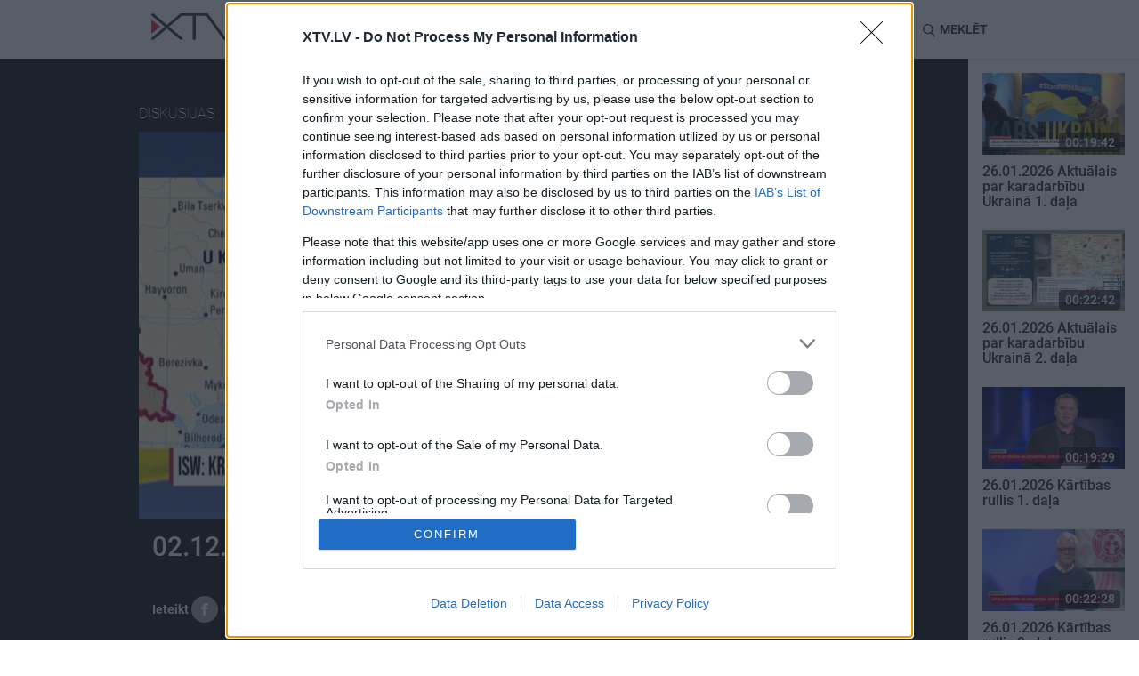

--- FILE ---
content_type: text/html; charset=UTF-8
request_url: https://xtv.lv/rigatv24/video/DapMQBP3pLB-02_12_2023_par_karu_ukraina_ar_igoru_rajevu_1_dala
body_size: 21552
content:
<!DOCTYPE html>
<html lang="en">
    <head>
                    <script>
    window.dataLayer = window.dataLayer || [];
    function gtag(){dataLayer.push(arguments);}
    gtag('consent', 'default', {
        'ad_storage': 'denied',
        'analytics_storage': 'denied'
    });
</script>
<!-- Google Tag Manager -->
<script>(function(w,d,s,l,i){w[l]=w[l]||[];w[l].push({'gtm.start':
            new Date().getTime(),event:'gtm.js'});var f=d.getElementsByTagName(s)[0],
        j=d.createElement(s),dl=l!='dataLayer'?'&l='+l:'';j.async=true;j.src=
        'https://www.googletagmanager.com/gtm.js?id='+i+dl;f.parentNode.insertBefore(j,f);
    })(window,document,'script','dataLayer','GTM-MQPLRPD');</script>
<!-- End Google Tag Manager -->
                <meta http-equiv="content-type" content="text/html; charset=utf-8">
        <meta http-equiv="X-UA-Compatible" content="IE=edge">
        <meta name="viewport" content="width=device-width, initial-scale=1">

                    
        <meta name="description" content="02.12.2023 Par karu Ukrainā ar Igoru Rajevu 1. daļa - RigaTV24 - XTV"/>
        <meta property="og:title" content="02.12.2023 Par karu Ukrainā ar Igoru Rajevu 1. daļa" />
        <meta property="og:url" content="https://xtv.lv/rigatv24/video/DapMQBP3pLB-02_12_2023_par_karu_ukraina_ar_igoru_rajevu_1_dala" />
        <meta property="og:image" content="https://xtv.lv/uploads/cache/social/c3/5d/c35d121cea207385860a4777ba9ec8edb2db997eee66bcd3d7f07add1c35e9bc.jpg" />
        <meta property="og:image:width" content="776" />
        <meta property="og:image:height" content="445" />
        <meta property="og:video" content="https://video.xtv.lv/files/c3/de/c3def6a8934c6393f6eb8f4fbe23dd44/854x480.mp4" />
        <meta property="og:video:secure_url" content="https://video.xtv.lv/files/c3/de/c3def6a8934c6393f6eb8f4fbe23dd44/854x480.mp4" />
        <meta property="og:video:type" content="video/mp4" />
        <meta property="og:video:width" content="854" />
        <meta property="og:video:height" content="480" />
        <meta property="og:description" content="02.12.2023 Par karu Ukrainā ar Igoru Rajevu 1. daļa - RigaTV24 - XTV" />
        <meta property="og:site_name" content="xtv.lv" />
        <meta property="og:type" content="article">
        <meta property="fb:app_id" content="509773046083258" />
        <meta name="twitter:card" content="summary_large_image">
        <meta name="twitter:site" content="@xtvlv">
        <meta name="twitter:creator" content="@XtvLV">
        <meta name="twitter:title" content="02.12.2023 Par karu Ukrainā ar Igoru Rajevu 1. daļa">
        <meta name="twitter:description" content="02.12.2023 Par karu Ukrainā ar Igoru Rajevu 1. daļa - RigaTV24 - XTV">
        <meta name="twitter:image" content="https://xtv.lv/uploads/cache/social/c3/5d/c35d121cea207385860a4777ba9ec8edb2db997eee66bcd3d7f07add1c35e9bc.jpg">
        
                
            <link rel="stylesheet" href="/bundles/vplay/css/xtv.css?v=670dea3a06fedeb3849804d059ac1f65">
    <link rel="stylesheet" href="/bundles/vplay/css/vjs.css?v=d6fd2777e0f86f24eb748a3e4973585d">

                    <script src="https://browser.sentry-cdn.com/5.6.2/bundle.min.js" integrity="sha384-H4chu/XQ3ztniOYTpWo+kwec6yx3KQutpNkHiKyeY05XCZwCSap7KSwahg16pzJo" crossorigin="anonymous"></script>
<script>
    Sentry.init({ dsn: 'https://4d463fb1080c42f49ee30e4b01320d17@sentry.io/1538681' });
</script>
        
        <script type="application/ld+json">
{
    "@context": "http://schema.org",
    "@type": "VideoObject",
    "name": "02.12.2023 Par karu Ukrainā ar Igoru Rajevu 1. daļa",
    "description": "XTV - skaties visu tagad!",
    "thumbnailUrl": "https://xtv.lv/uploads/cache/large/c3/5d/c35d121cea207385860a4777ba9ec8edb2db997eee66bcd3d7f07add1c35e9bc.jpg",
    "uploadDate": "2023-12-02T19:00:00+0200",
    "duration": "PT00H22M39S",
    "interactionStatistic": {
        "@type": "InteractionCounter",
        "interactionType": "http://schema.org/CommentAction",
        "userInteractionCount": "0"
    },
    "embedUrl": "https://xtv.lv/embed/DapMQBP3pLB",
    "url": "https://xtv.lv/rigatv24/video/DapMQBP3pLB-02_12_2023_par_karu_ukraina_ar_igoru_rajevu_1_dala"
}
</script>

            
<script type="application/ld+json">
{
  "@context": "http://schema.org",
  "@type": "BreadcrumbList",
  "itemListElement": [
                {
            "@type": "ListItem",
            "position": 1,
            "item": {
              "@id": "https://xtv.lv",
              "name": "XTV",
              "image": "https://xtv.lv/bundles/vplay/img/xtv_fallback.png"
            }
        },                {
            "@type": "ListItem",
            "position": 2,
            "item": {
              "@id": "https://xtv.lv/rigatv24",
              "name": "RigaTV24",
              "image": "https://xtv.lv/uploads/cache/logo_small/22/84/2284c15f26b598cf9d645d5a33a4210e3441d63a9baade362fc7503bfef25d9f.png"
            }
        },                {
            "@type": "ListItem",
            "position": 3,
            "item": {
              "@id": "https://xtv.lv/rigatv24/video/DapMQBP3pLB-02_12_2023_par_karu_ukraina_ar_igoru_rajevu_1_dala",
              "name": "02.12.2023 Par karu Ukrainā ar Igoru Rajevu 1. daļa",
              "image": "https://xtv.lv/uploads/cache/large/c3/5d/c35d121cea207385860a4777ba9ec8edb2db997eee66bcd3d7f07add1c35e9bc.jpg"
            }
        }      ]
}
</script>
        <link rel="apple-touch-icon" sizes="180x180" href="/bundles/vplay/favicons/apple-touch-icon.png">
        <link rel="icon" type="image/png" sizes="32x32" href="/bundles/vplay/favicons/favicon-32x32.png">
        <link rel="icon" type="image/png" sizes="16x16" href="/bundles/vplay/favicons/favicon-16x16.png">
        <link rel="manifest" href="/bundles/vplay/favicons/manifest.json">
        <link rel="mask-icon" href="/bundles/vplay/favicons/safari-pinned-tab.svg" color="#5bbad5">
        <link rel="shortcut icon" href="/bundles/vplay/favicons/favicon.ico">
        <meta name="msapplication-TileColor" content="#da532c">
        <meta name="msapplication-config" content="/bundles/vplay/favicons/browserconfig.xml">
        <meta name="theme-color" content="#ffffff">

                    <meta name="facebook-domain-verification" content="u7e1261f8uxq4zq1svnsxf82dqgr96">
                <title>02.12.2023 Par karu Ukrainā ar Igoru Rajevu 1. daļa - RigaTV24 - XTV</title>
                                </head>
    <body>
                <!-- Google Tag Manager (noscript) -->
    <noscript><iframe src="https://www.googletagmanager.com/ns.html?id=GTM-MQPLRPD"
                      height="0" width="0" style="display:none;visibility:hidden"></iframe></noscript>
    <!-- End Google Tag Manager (noscript) -->



        <noscript>
            <div class="alert alert-danger">
                <strong>JavaScript ir atslēgts Jūsu pārlūkprogrammā!</strong> Lai pilnvērtīgi lietotu XTV vietni ir nepieciešams aktivizēt JavaScript. Šeit varēsiet atrast norādījumu, <a href="http://www.enable-javascript.com" target="_blank">kā ieslēgt JavaScript savā tīmekļa pārlūkprogrammā.</a>
            </div>
        </noscript>

                                        <div id="fb-root"></div>
            <script>
                window.fbAsyncInit = function() {
                    FB.init({
                        appId            : '509773046083258',
                        autoLogAppEvents : true,
                        xfbml            : true,
                        version          : 'v2.11'
                    });
                };
                (function(d, s, id) {
                    var js, fjs = d.getElementsByTagName(s)[0];
                    if (d.getElementById(id)) return;
                    js = d.createElement(s); js.id = id;
                    js.src = 'https://connect.facebook.net/lv_LV/sdk.js#xfbml=1&version=v2.11';
                    fjs.parentNode.insertBefore(js, fjs);
                }(document, 'script', 'facebook-jssdk'));
            </script>
                                <div class="container-fluid recommended" style="padding:0">
            <div id="page_top" style="display: none;"></div>
        </div>
                    
<nav class="navbar navbar-default navbar-sticky">
    <div class="container">
        <div class="nav-wrapper">
            <div class="navbar-header">
                <button type="button" class="navbar-toggle collapsed" data-toggle="collapse" data-target="#navbar"
                        aria-expanded="false" aria-controls="navbar">
                    <span class="sr-only">Toggle navigation</span>
                    <span class="icon-bar"></span>
                    <span class="icon-bar"></span>
                    <span class="icon-bar"></span>
                    <i class="icon ico-close"></i>
                </button>
                <a class="navbar-logo" href="/">
                    <svg xmlns="http://www.w3.org/2000/svg" height="30.004" width="104.442" data-name="Layer 1" class="xtv-header-logo"><path d="M103.88.32a2.06 2.06 0 0 0-1.09-.29 1.17 1.17 0 0 0-.47.1 1.87 1.87 0 0 0-.32.15 2.14 2.14 0 0 0-.3.17 1.55 1.55 0 0 0-.29.22v.06q-4.78 6.49-9.56 13-4.53 6.18-9.07 12.34L64.41.82a1.28 1.28 0 0 0-.56-.55 1.71 1.71 0 0 0-.88-.27H33.49l-.8.27L17.58 13 2.7.3h-.06a.79.79 0 0 0-.35-.13H1.61A1.72 1.72 0 0 0 .53.51a1.17 1.17 0 0 0-.53 1c0 .3.18.52.71 1l1.42 1.31c.59.54 1.28 1.14 2.05 1.83l2.45 2.13L9.21 10c.87.76 1.7 1.47 2.5 2.15l2.16 1.84L15.24 15 1.41 26.83v-.13l-1 1a1.28 1.28 0 0 0-.31.49 1.44 1.44 0 0 0-.07.44 1 1 0 0 0 .2.6v.23l.11-.09a2.32 2.32 0 0 0 .28.24 1.9 1.9 0 0 0 1.06.34c.25 0 .5-.12 1-.49.36-.25.82-.6 1.36-1 .54-.4 1.16-.93 1.85-1.5l2.2-1.83 2.36-2c.81-.68 1.6-1.36 2.37-2L15 19.24l1.58-1.39.22-.17c.17-.14.34-.29.52-.46l.26-.23c.07.07.15.13.22.21.24.22.55.48.91.78l1 .82.85.72 2.15 1.82 2.32 1.95 2.3 1.92 2.08 1.7 1.81 1.46c.53.43 1 .77 1.32 1a3.35 3.35 0 0 0 .81.51h.2a2 2 0 0 0 .58-.09 2.55 2.55 0 0 0 .54-.22 1.69 1.69 0 0 0 .47-.4 1.07 1.07 0 0 0 .25-.67V28.29c-.06-.15-.14-.26-.61-.71-.3-.27-.7-.64-1.22-1.09-.52-.45-1.15-.9-1.79-1.49l-2.15-1.84-2.35-2-2.37-2c-.78-.65-1.51-1.27-2.22-1.85l-1.85-1.57-.94-.74.38-.31.94-.78.13-.1 1-.85 2.6-2.18 2.85-2.38 2.74-2.34L32.89 4c.54-.49 1-.91 1.39-1.27a2.44 2.44 0 0 0 .48.05h12v25.78a1.43 1.43 0 0 0 .36 1 1.68 1.68 0 0 0 1.3.41 1.86 1.86 0 0 0 1.12-.33 1.26 1.26 0 0 0 .55-1V2.82h12c.3.42.67.95 1.12 1.57l2 2.81 2.48 3.44 2.72 3.8c1 1.31 1.89 2.61 2.82 3.88.93 1.27 1.82 2.51 2.69 3.69l2.35 3.23 2.9 3.94a2.32 2.32 0 0 0 .58.54 2.08 2.08 0 0 0 1.18.28H83.16a2.44 2.44 0 0 0 .66-.38 2.6 2.6 0 0 0 .41-.4c.49-.68 1-1.37 1.53-2.06s1.06-1.41 1.55-2.1l2.41-3.25 5.53-7.52 2.76-3.76 2.47-3.39c.77-1.05 1.44-2 2-2.77s1-1.42 1.36-1.89c.57-.81.6-.86.6-1.08a1.2 1.2 0 0 0-.56-1.08z"/><path transform="translate(-18.59 -15)" style="fill:#d02e34" d="M18.59 38.07V21.91l10.03 8.08z"/></svg>
                </a>
            </div>
            <div id="navbar" class="navbar-collapse collapse">
                <ul class="nav navbar-nav">
                        <li>
        <a id="top-nav-tag-55" href="/tag/blmNmRL7OPR-kars_ukraina">
            Karš Ukrainā
        </a>
    </li>
<li>
    <a id="top-nav-program" href="/programs">Raidījumi</a>
</li>
            <li>
            <a id="top-nav-cat-9" href="/rigatv24/category/gnPBGaJp8or-izklaide">
                Izklaide
            </a>
        </li>
                <li>
            <a id="top-nav-cat-11" href="/rigatv24/category/6blmNmLpOPR-zinas">
                Ziņas
            </a>
        </li>
                <li>
            <a id="top-nav-cat-13" href="/rigatv24/category/AZoQGEwNX89-diskusijas">
                Diskusijas
            </a>
        </li>
                <li>
            <a id="top-nav-cat-15" href="/rigatv24/category/Lymz7BwGXEk-sports">
                Sports
            </a>
        </li>
    
                </ul>
            </div>
            <ul class="nav navbar-nav navbar-right pt15">
                                <li class="lang-btn">
                    <form action="/language" method="post">
                        <input type="hidden" name="language" value="ru">
                        <input type="hidden" name="returnUrl" value="/rigatv24/video/DapMQBP3pLB-02_12_2023_par_karu_ukraina_ar_igoru_rajevu_1_dala">
                        <button id="top-nav-lang-ru" type="submit">RU</button>
                    </form>
                </li>
                <li class="search-btn" id="search">
                    <i class="icon ico-search"></i> <span class="hidden-xs hidden-sm">Meklēt</span>
                </li>
            </ul>
            <form action="/search">
                <div class="form-group search-box">
                    <div>
                        <input type="text" class="form-control" placeholder="Meklējamā frāze"
                               name="q" id="searchQuery" autocomplete="off"
                               data-path="/public/api/search"
                               data-error-msg="Atvainojiet, meklēšana šobrīd nav pieejama!"
                        >
                        <i class="icon ico-close" id="close-search"></i>
                    </div>
                    <div id="search-results" class="elastic-list"></div>
                </div>
            </form>
        </div>
    </div>
</nav>
                <div id="page_mtopline" style="display: none;"></div>

            <div class="d-flex position-relative">
        <div class="w-100-12rem">
                                                                                        <div class="container-fluid video-preview">
                <div class="justify-content-around">
                                        <div class="hidden-xs hidden-sm hidden-md" style="min-width:8.75rem">
                                            </div>
                    <div>
                        <div class="video-info">
                            <div class="show-info">
                                <div class="video-player-top">
                                    <span class="category">
                                        <a class="white-link" href="/category/AZoQGEwNX89-diskusijas" class="btn btn-default btn-lg">
                                            Diskusijas
                                        </a>
                                    </span>
                                    <a href="/rigatv24">
                                        <img alt="RigaTV24" src="https://xtv.lv/uploads/cache/logo_small/22/84/2284c15f26b598cf9d645d5a33a4210e3441d63a9baade362fc7503bfef25d9f.png"/>
                                    </a>
                                    <a class="mr-1" href="/rigatv24/program/56QpRKYNXd3-par_karu_ukraina_ar_igoru_rajevu">Par karu Ukrainā ar Igoru Rajevu</a>
                                    <span class="date" data-toggle="tooltip" title="19:00 02.12.2023">
                                        2023. gada 2. decembris
                                    </span>
                                </div>
                                <div class="video-player-top-ctrl" id="video-replay" style="display:none;">
                                    <div id="video-countdown-pause" style="display:none;">
                                        <span id="next-video-countdown">30</span>
                                        <i class="vjs-icon-placeholder vjs-icon-pause"></i>
                                    </div>
                                    <a href="/rigatv24/video/DapMQBP3pLB-02_12_2023_par_karu_ukraina_ar_igoru_rajevu_1_dala?autostart=1" title="Atkārtot: Par karu Ukrainā ar Igoru Rajevu"><i class="vjs-icon-replay"></i></a>
                                </div>
                            </div>
                        </div>
                                                                        <div class="video-player">
                                                                <div align="center" class="videocontent">
        <video id="vplay-player"
               class="video-js vjs-default-skin vjs-16-9 vjs-big-play-centered vjs-poster"
                              poster="https://xtv.lv/uploads/cache/large/c3/5d/c35d121cea207385860a4777ba9ec8edb2db997eee66bcd3d7f07add1c35e9bc.jpg"
               controlsList="nodownload" oncontextmenu="return false;">
            <p class="vjs-no-js">
                To view this video please enable JavaScript, and consider upgrading to a
                web browser that
                <a href="http://videojs.com/html5-video-support/" target="_blank">
                    supports HTML5 video
                </a>
            </p>
        </video>
    </div>
                                                        <img src="https://xtv.lv/uploads/cache/large/c3/5d/c35d121cea207385860a4777ba9ec8edb2db997eee66bcd3d7f07add1c35e9bc.jpg" alt="02.12.2023 Par karu Ukrainā ar Igoru Rajevu 1. daļa" width="98%">
                        </div>
                        <div class="video-info">
                            <div class="col-xs-12">
                                <h2>02.12.2023 Par karu Ukrainā ar Igoru Rajevu 1. daļa</h2>
                                <div class="video-description">
                                                                                                        </div>
                            </div>
                            <div class="col-xs-12 col-sm-8">
                                <div class="suggest-menu">
                                    <span>Ieteikt</span>
                                    <button type="button" id="shareFb" class="btn-share btn-gray" title="Dalies Facebook">
                                        <i class="icon ico-facebook"></i>
                                    </button>
                                    <button type="button" id="shareTw" class="btn-share btn-gray" title="Dalies Twitter">
                                        <i class="icon ico-twitter"></i>
                                    </button>
                                    <a href="/cdn-cgi/l/email-protection#[base64]" class="btn-share btn-gray" title="Dalies caur epastu">
                                        <i class="icon ico-mail"></i>
                                    </a>
                                                                            <button type="button" data-toggle="modal" data-target="#embedVideo" class="btn-share btn-gray" title="Iekļaut šo video citā lapā">
                                            <i class="icon ico-url"></i>
                                        </button>
                                                                        <span class="comment">
                                                                                <a href="/rigatv24/video/DapMQBP3pLB-02_12_2023_par_karu_ukraina_ar_igoru_rajevu_1_dala/comments" title="Esiet pirmais, kurš komentē šo videoklipu">
                                            <span class="comment-count comment-lg">
                                                <i class="sprite comment-btn"></i>
                                                                                            </span>
                                        </a>
                                    </span>
                                </div>
                            </div>
                            <div class="col-xs-12 col-sm-4">
                                <div class="subscribe-menu">
                                                    
<button
    type="button"
    class="btn btn-primary btn-subscribe my-1"
    style="visibility:hidden"
    data-path="/rigatv24/program/56QpRKYNXd3-par_karu_ukraina_ar_igoru_rajevu/subscription"
    data-state="0"
    data-publickey="BI-MPXrVB_y75_LxMITZQBbb2LAeRqPLxPLEtACqc0ZmYOLLN-fJEey-xVkF8R1W5g2y8U3vUOmZOihgEUcCFjI"
    data-object-id="441"
    data-object-title="Par karu Ukrainā ar Igoru Rajevu"
    data-object-type="program"
    data-title-subscribe='Spied šeit, lai saņemtu paziņojumu, kad jauni Par karu Ukrainā ar Igoru Rajevu video tiks publicēti!'
    data-title-unsubscribe="Parakstījies uz Par karu Ukrainā ar Igoru Rajevu"

    data-text-subscribe="Saņemt paziņojumus"
    data-text-unsubscribe="Atcelt paziņojumus"
>
    <i class="icon ico-subscribe" aria-hidden="true"></i>
    <span>Saņemt paziņojumus</span>
</button>                                </div>
                            </div>
                            <div class="col-xs-12">
                                <div class="tag-menu">
                                                                                                        </div>
                            </div>
                            <!-- Modal -->
                            <div class="modal fade" id="embedVideo" tabindex="-1" role="dialog" aria-labelledby="addEmbedLabel">
                                <div class="modal-dialog" role="document">
                                    <div class="modal-content">
                                        <div class="modal-header">
                                            <i class="icon ico-close" data-dismiss="modal" aria-label="Close"></i>
                                            <h4 class="modal-title" id="addEmbedLabel">
                                                <img alt="XTV" src="/bundles/vplay/img/logo.svg">
                                            </h4>
                                        </div>
                                        <div class="modal-body">
                                            <h4>Iekļaut šo video citā lapā</h4>
                                            <div class="row">
                                                <div class="col-xs-12">
                                                    <div class="form-group">
                                                        <input type="text" class="form-control" id="embedTag" value="<iframe width='640' height='360' src='https://xtv.lv/embed/DapMQBP3pLB' frameborder='0' allowfullscreen></iframe>" readonly/>
                                                        <br/>
                                                        <button class="btn btn-primary pull-right" id="btn" onclick="copyInput()">Copy</button>
                                                    </div>
                                                </div>
                                            </div>
                                        </div>
                                    </div>
                                </div>
                            </div>
                            <script data-cfasync="false" src="/cdn-cgi/scripts/5c5dd728/cloudflare-static/email-decode.min.js"></script><script>
                                                                                                document.getElementById('shareFb').onclick = function() {
                                    FB.ui({
                                        method: 'share',
                                        display: 'popup',
                                                                                href: 'https://xtv.lv/rigatv24/video/DapMQBP3pLB-02_12_2023_par_karu_ukraina_ar_igoru_rajevu_1_dala'
                                    }, function(response){});
                                };
                                document.getElementById('shareTw').onclick = function() {
                                    var x = screen.width/2 - 600/2;
                                    var y = screen.height/2 - 400/2;
                                    window.open("https://twitter.com/intent/tweet?url=https://xtv.lv/rigatv24/video/DapMQBP3pLB-02_12_2023_par_karu_ukraina_ar_igoru_rajevu_1_dala&text=02.12.2023%20Par%20karu%20Ukrain%C4%81%20ar%20Igoru%20Rajevu%201.%20da%C4%BCa%20-%20", "pop", "width=600, height=400, scrollbars=no, top="+y+", left="+x);
                                };
                                function copyInput() {
                                    var copyText = document.getElementById("embedTag");
                                    copyText.select();
                                    document.execCommand("Copy");
                                }
                            </script>
                        </div>
                    </div>

                                        <div class="hidden-xs hidden-sm hidden-md" style="min-width:8.75rem">
                                                <a href="/rigatv24/video/OW7qVOZoGvY-02_12_2023_par_karu_ukraina_ar_igoru_rajevu_2_dala" class="btn-switch btn-right">
                            <i class="icon ico-play"></i>
                            <div class="show-on-hover">
                                <img class="img-responsive" src="https://xtv.lv/uploads/cache/large/e2/a8/e2a8c3ed8b8f5c5262fa86bcd8caa24db39dcdad08dbc3bd2182c5e244d58b9c.jpg">
                                <h6>02.12.2023 Par karu Ukrainā ar Igoru Rajevu 2. daļa</h6>
                            </div>
                        </a>
                                            </div>
                </div>
            </div>

                            <div class="container latest">
                    <div class="row">
                        <div class="col-lg-12">
                            <h2>Pilni raidījumi</h2>
                        </div>
                    </div>
                    <div class="row d-flex flex-wrap">
                                                                            <div class="col-xs-6 col-lg-2">
        <div class="tvplot">
            <a title="" href="/rigatv24/video/OW7qVOZoGvY-02_12_2023_par_karu_ukraina_ar_igoru_rajevu_2_dala" class="tvplot_link">
                <div class="img-preview">
                    <img class="img-responsive" alt="02.12.2023 Par karu Ukrainā ar Igoru Rajevu 2. daļa"
                         srcset="https://xtv.lv/uploads/cache/small/e2/a8/e2a8c3ed8b8f5c5262fa86bcd8caa24db39dcdad08dbc3bd2182c5e244d58b9c.jpg 232w,
                                 https://xtv.lv/uploads/cache/medium/e2/a8/e2a8c3ed8b8f5c5262fa86bcd8caa24db39dcdad08dbc3bd2182c5e244d58b9c.jpg 400w,
                                 https://xtv.lv/uploads/cache/large/e2/a8/e2a8c3ed8b8f5c5262fa86bcd8caa24db39dcdad08dbc3bd2182c5e244d58b9c.jpg 776w"
                         sizes="(max-width: 767px) calc(50vw - 60px), (max-width: 992px) calc(20vw - 150px), (max-width: 1330px) 164px, 226px"
                         src="https://xtv.lv/uploads/cache/medium/e2/a8/e2a8c3ed8b8f5c5262fa86bcd8caa24db39dcdad08dbc3bd2182c5e244d58b9c.jpg"
                    />
                    <object class="img-dynamic" data="https://video.xtv.lv/files/a2/0b/a20bcfafe076865297f663af86e9ccd5/preview.webp" type="image/png">
                        <img src="https://xtv.lv/uploads/cache/large/e2/a8/e2a8c3ed8b8f5c5262fa86bcd8caa24db39dcdad08dbc3bd2182c5e244d58b9c.jpg" />
                    </object>
                    <span class="duration">    00:23:00</span>
                    <i class="sprite play-btn"></i>
                </div>
                <h5>
                    02.12.2023 Par karu Ukrainā ar Igoru Rajevu 2. daļa
                                                        </h5>
                                                    <span data-toggle="tooltip" title="19:40 02.12.2023">
                        2023. gada 2. decembris
                    </span>
                            </a>
        </div>
    </div>
                                                                            <div class="col-xs-6 col-lg-2">
        <div class="tvplot">
            <a title="" href="/rigatv24/video/L4G0JLoaNab-rajevs_par_apsaudem_sumos_no_krievu_puses_ta_vairak_bija_atriebiba" class="tvplot_link">
                <div class="img-preview">
                    <img class="img-responsive" alt="Rajevs par apšaudēm Sumos: No krievu puses tā vairāk bija atriebība"
                         srcset="https://xtv.lv/uploads/cache/small/d2/4f/d24f365a0956a2acaf915fa2b188efac2842b41cb86826f022bb4c43f107b3e5.jpg 232w,
                                 https://xtv.lv/uploads/cache/medium/d2/4f/d24f365a0956a2acaf915fa2b188efac2842b41cb86826f022bb4c43f107b3e5.jpg 400w,
                                 https://xtv.lv/uploads/cache/large/d2/4f/d24f365a0956a2acaf915fa2b188efac2842b41cb86826f022bb4c43f107b3e5.jpg 776w"
                         sizes="(max-width: 767px) calc(50vw - 60px), (max-width: 992px) calc(20vw - 150px), (max-width: 1330px) 164px, 226px"
                         src="https://xtv.lv/uploads/cache/medium/d2/4f/d24f365a0956a2acaf915fa2b188efac2842b41cb86826f022bb4c43f107b3e5.jpg"
                    />
                    <object class="img-dynamic" data="https://video.xtv.lv/files/c3/de/c3def6a8934c6393f6eb8f4fbe23dd44/preview.webp" type="image/png">
                        <img src="https://xtv.lv/uploads/cache/large/d2/4f/d24f365a0956a2acaf915fa2b188efac2842b41cb86826f022bb4c43f107b3e5.jpg" />
                    </object>
                    <span class="duration">    00:01:21</span>
                    <i class="sprite play-btn"></i>
                </div>
                <h5>
                    Rajevs par apšaudēm Sumos: No krievu puses tā vairāk bija atriebība
                                                        </h5>
                                                    <span data-toggle="tooltip" title="19:06 02.12.2023">
                        2023. gada 2. decembris
                    </span>
                            </a>
        </div>
    </div>
                                                                            <div class="col-xs-6 col-lg-2">
        <div class="tvplot">
            <a title="" href="/rigatv24/video/R973AzwjpnO-kapec_lielaka_ukrainas_speku_koncentracija_ir_kupjanska" class="tvplot_link">
                <div class="img-preview">
                    <img class="img-responsive" alt="Kāpēc lielākā Ukrainas spēku koncentrācija ir Kupjanskā?"
                         srcset="https://xtv.lv/uploads/cache/small/01/db/01db44a8c758045d89aa2981f53d87cd03039766ed1a548fc32dd207802d7e8e.jpg 232w,
                                 https://xtv.lv/uploads/cache/medium/01/db/01db44a8c758045d89aa2981f53d87cd03039766ed1a548fc32dd207802d7e8e.jpg 400w,
                                 https://xtv.lv/uploads/cache/large/01/db/01db44a8c758045d89aa2981f53d87cd03039766ed1a548fc32dd207802d7e8e.jpg 776w"
                         sizes="(max-width: 767px) calc(50vw - 60px), (max-width: 992px) calc(20vw - 150px), (max-width: 1330px) 164px, 226px"
                         src="https://xtv.lv/uploads/cache/medium/01/db/01db44a8c758045d89aa2981f53d87cd03039766ed1a548fc32dd207802d7e8e.jpg"
                    />
                    <object class="img-dynamic" data="https://video.xtv.lv/files/c3/de/c3def6a8934c6393f6eb8f4fbe23dd44/preview.webp" type="image/png">
                        <img src="https://xtv.lv/uploads/cache/large/01/db/01db44a8c758045d89aa2981f53d87cd03039766ed1a548fc32dd207802d7e8e.jpg" />
                    </object>
                    <span class="duration">    00:01:41</span>
                    <i class="sprite play-btn"></i>
                </div>
                <h5>
                    Kāpēc lielākā Ukrainas spēku koncentrācija ir Kupjanskā?
                                                        </h5>
                                                    <span data-toggle="tooltip" title="20:00 02.12.2023">
                        2023. gada 2. decembris
                    </span>
                            </a>
        </div>
    </div>
                                                                            <div class="col-xs-6 col-lg-2">
        <div class="tvplot">
            <a title="Viesis: Igors Rajevs, Saeimas deputāts (frakcijām nepiederošs), IeM parlamentārais sekretārs, NBS rezerves pulkvedis." href="/rigatv24/video/PBGaeOlZG8o-24_01_2026_par_karu_ukraina_ar_igoru_rajevu_2_dala" class="tvplot_link">
                <div class="img-preview">
                    <img class="img-responsive" alt="24.01.2026 Par karu Ukrainā ar Igoru Rajevu 2. daļa"
                         srcset="https://xtv.lv/uploads/cache/small/3d/50/3d505a6fe1420e86e5bf4228190622000db79b2b89914dd3d88b1fcef79bc650.jpg 232w,
                                 https://xtv.lv/uploads/cache/medium/3d/50/3d505a6fe1420e86e5bf4228190622000db79b2b89914dd3d88b1fcef79bc650.jpg 400w,
                                 https://xtv.lv/uploads/cache/large/3d/50/3d505a6fe1420e86e5bf4228190622000db79b2b89914dd3d88b1fcef79bc650.jpg 776w"
                         sizes="(max-width: 767px) calc(50vw - 60px), (max-width: 992px) calc(20vw - 150px), (max-width: 1330px) 164px, 226px"
                         src="https://xtv.lv/uploads/cache/medium/3d/50/3d505a6fe1420e86e5bf4228190622000db79b2b89914dd3d88b1fcef79bc650.jpg"
                    />
                    <object class="img-dynamic" data="https://video.xtv.lv/files/10/12/101217c043cb8d2be48e2a0af37534a4/preview.webp" type="image/png">
                        <img src="https://xtv.lv/uploads/cache/large/3d/50/3d505a6fe1420e86e5bf4228190622000db79b2b89914dd3d88b1fcef79bc650.jpg" />
                    </object>
                    <span class="duration">    00:23:06</span>
                    <i class="sprite play-btn"></i>
                </div>
                <h5>
                    24.01.2026 Par karu Ukrainā ar Igoru Rajevu 2. daļa
                                                        </h5>
                                                    <span data-toggle="tooltip" title="19:46 24.01.2026">
                        24. janvāris
                    </span>
                            </a>
        </div>
    </div>
                                                                            <div class="col-xs-6 col-lg-2">
        <div class="tvplot">
            <a title="Viesis: Igors Rajevs, Saeimas deputāts (frakcijām nepiederošs), IeM parlamentārais sekretārs, NBS rezerves pulkvedis." href="/rigatv24/video/mO7raBmENMK-24_01_2026_par_karu_ukraina_ar_igoru_rajevu_1_dala" class="tvplot_link">
                <div class="img-preview">
                    <img class="img-responsive" alt="24.01.2026 Par karu Ukrainā ar Igoru Rajevu 1. daļa"
                         srcset="https://xtv.lv/uploads/cache/small/f7/e8/f7e83d406a96f9b3538aa479dc1f160acc6ecf3c25f6dd1cb9d65989d18cbde5.jpg 232w,
                                 https://xtv.lv/uploads/cache/medium/f7/e8/f7e83d406a96f9b3538aa479dc1f160acc6ecf3c25f6dd1cb9d65989d18cbde5.jpg 400w,
                                 https://xtv.lv/uploads/cache/large/f7/e8/f7e83d406a96f9b3538aa479dc1f160acc6ecf3c25f6dd1cb9d65989d18cbde5.jpg 776w"
                         sizes="(max-width: 767px) calc(50vw - 60px), (max-width: 992px) calc(20vw - 150px), (max-width: 1330px) 164px, 226px"
                         src="https://xtv.lv/uploads/cache/medium/f7/e8/f7e83d406a96f9b3538aa479dc1f160acc6ecf3c25f6dd1cb9d65989d18cbde5.jpg"
                    />
                    <object class="img-dynamic" data="https://video.xtv.lv/files/f0/fc/f0fcaebbca3e18edca9b415dd7e90c9b/preview.webp" type="image/png">
                        <img src="https://xtv.lv/uploads/cache/large/f7/e8/f7e83d406a96f9b3538aa479dc1f160acc6ecf3c25f6dd1cb9d65989d18cbde5.jpg" />
                    </object>
                    <span class="duration">    00:23:01</span>
                    <i class="sprite play-btn"></i>
                </div>
                <h5>
                    24.01.2026 Par karu Ukrainā ar Igoru Rajevu 1. daļa
                                                        </h5>
                                                    <span data-toggle="tooltip" title="19:25 24.01.2026">
                        24. janvāris
                    </span>
                            </a>
        </div>
    </div>
                                            </div>
                </div>
            
            <div class="comment-wrapper">
                <div class="comment-area">
                    <!-- Button trigger modal -->
                    <a class="btn btn-comment"  href="" data-toggle="modal" data-target="#addComment">
                        <i class="sprite comment-btn"></i> Pievienot komentāru                    </a>

                    
                </div>
            </div>

            <div class="container popular">
                <div class="row">
                    <div class="col-lg-12">
                        <h2>Populārākie video</h2>
                    </div>
                </div>
                <div class="row d-flex flex-wrap" id="relatedVideo">
                                                                                                <div class="col-xs-6 col-lg-2">
        <div class="tvplot">
            <a title="Viesis: Jānis Slaidiņš, NBS majors, Zemessardzes štāba virsnieks." href="/rigatv24/video/20Gyx31Z7vE-26_01_2026_aktualais_par_karadarbibu_ukraina_1_dala" class="tvplot_link">
                <div class="img-preview">
                    <img class="img-responsive" alt="26.01.2026 Aktuālais par karadarbību Ukrainā 1. daļa"
                         srcset="https://xtv.lv/uploads/cache/small/7e/e3/7ee3b8e93226ba1f095059f46b8b7ee35494c4581067f6f484e1b7fc839aebc6.jpg 232w,
                                 https://xtv.lv/uploads/cache/medium/7e/e3/7ee3b8e93226ba1f095059f46b8b7ee35494c4581067f6f484e1b7fc839aebc6.jpg 400w,
                                 https://xtv.lv/uploads/cache/large/7e/e3/7ee3b8e93226ba1f095059f46b8b7ee35494c4581067f6f484e1b7fc839aebc6.jpg 776w"
                         sizes="(max-width: 767px) calc(50vw - 60px), (max-width: 992px) calc(20vw - 150px), (max-width: 1330px) 164px, 226px"
                         src="https://xtv.lv/uploads/cache/medium/7e/e3/7ee3b8e93226ba1f095059f46b8b7ee35494c4581067f6f484e1b7fc839aebc6.jpg"
                    />
                    <object class="img-dynamic" data="https://video.xtv.lv/files/7b/68/7b68c73773698d56cdb4a37e3bde8438/preview.webp" type="image/png">
                        <img src="https://xtv.lv/uploads/cache/large/7e/e3/7ee3b8e93226ba1f095059f46b8b7ee35494c4581067f6f484e1b7fc839aebc6.jpg" />
                    </object>
                    <span class="duration">    00:19:42</span>
                    <i class="sprite play-btn"></i>
                </div>
                <h5>
                    26.01.2026 Aktuālais par karadarbību Ukrainā 1. daļa
                                                        </h5>
                                                    <span data-toggle="tooltip" title="20:01 26.01.2026">
                        26. janvāris
                    </span>
                            </a>
        </div>
    </div>
                                                                                                                        <div class="col-xs-6 col-lg-2">
        <div class="tvplot">
            <a title="Viesis: Jānis Slaidiņš, NBS majors, Zemessardzes štāba virsnieks." href="/rigatv24/video/x2NAW0z5Grd-26_01_2026_aktualais_par_karadarbibu_ukraina_2_dala" class="tvplot_link">
                <div class="img-preview">
                    <img class="img-responsive" alt="26.01.2026 Aktuālais par karadarbību Ukrainā 2. daļa"
                         srcset="https://xtv.lv/uploads/cache/small/ac/49/ac492ddaf6f89a1c8e0ae7f21aa8cf0fd51cfc36a26c5ccc08a2497d918ad546.jpg 232w,
                                 https://xtv.lv/uploads/cache/medium/ac/49/ac492ddaf6f89a1c8e0ae7f21aa8cf0fd51cfc36a26c5ccc08a2497d918ad546.jpg 400w,
                                 https://xtv.lv/uploads/cache/large/ac/49/ac492ddaf6f89a1c8e0ae7f21aa8cf0fd51cfc36a26c5ccc08a2497d918ad546.jpg 776w"
                         sizes="(max-width: 767px) calc(50vw - 60px), (max-width: 992px) calc(20vw - 150px), (max-width: 1330px) 164px, 226px"
                         src="https://xtv.lv/uploads/cache/medium/ac/49/ac492ddaf6f89a1c8e0ae7f21aa8cf0fd51cfc36a26c5ccc08a2497d918ad546.jpg"
                    />
                    <object class="img-dynamic" data="https://video.xtv.lv/files/d3/2b/d32b24216854b5a4e700d05780f2658f/preview.webp" type="image/png">
                        <img src="https://xtv.lv/uploads/cache/large/ac/49/ac492ddaf6f89a1c8e0ae7f21aa8cf0fd51cfc36a26c5ccc08a2497d918ad546.jpg" />
                    </object>
                    <span class="duration">    00:22:42</span>
                    <i class="sprite play-btn"></i>
                </div>
                <h5>
                    26.01.2026 Aktuālais par karadarbību Ukrainā 2. daļa
                                                        </h5>
                                                    <span data-toggle="tooltip" title="20:30 26.01.2026">
                        26. janvāris
                    </span>
                            </a>
        </div>
    </div>
                                                                                                                        <div class="col-xs-6 col-lg-2">
        <div class="tvplot">
            <a title="Viesi:

Raivis Ušackis,
atvaļināts Latvijas Bruņoto spēku kapteinis

Viesturs Silenieks,
biedrības &quot;Drone Force - Europe&quot; valdes priekšsēdētājs

Toms Rostoks,
Latvijas Nacionālās aizsardzības akadēmijas Drošības pētniecības un inovāciju centra vadošais pētnieks 

Dainis Turlais,
pirmais Latvijas Bruņoto spēku komandieris, iekšlietu ministrs (1995-1997)" href="/rigatv24/video/V47dBPMLpxZ-26_01_2026_kartibas_rullis_1_dala" class="tvplot_link">
                <div class="img-preview">
                    <img class="img-responsive" alt="26.01.2026 Kārtības rullis 1. daļa"
                         srcset="https://xtv.lv/uploads/cache/small/d9/b5/d9b57c22272815ae9a7643817497b9120512b87bbe59fe011ffd5b91c4bbc521.jpg 232w,
                                 https://xtv.lv/uploads/cache/medium/d9/b5/d9b57c22272815ae9a7643817497b9120512b87bbe59fe011ffd5b91c4bbc521.jpg 400w,
                                 https://xtv.lv/uploads/cache/large/d9/b5/d9b57c22272815ae9a7643817497b9120512b87bbe59fe011ffd5b91c4bbc521.jpg 776w"
                         sizes="(max-width: 767px) calc(50vw - 60px), (max-width: 992px) calc(20vw - 150px), (max-width: 1330px) 164px, 226px"
                         src="https://xtv.lv/uploads/cache/medium/d9/b5/d9b57c22272815ae9a7643817497b9120512b87bbe59fe011ffd5b91c4bbc521.jpg"
                    />
                    <object class="img-dynamic" data="https://video.xtv.lv/files/10/ba/10ba316410600d072a4fd4fe9533f382/preview.webp" type="image/png">
                        <img src="https://xtv.lv/uploads/cache/large/d9/b5/d9b57c22272815ae9a7643817497b9120512b87bbe59fe011ffd5b91c4bbc521.jpg" />
                    </object>
                    <span class="duration">    00:19:29</span>
                    <i class="sprite play-btn"></i>
                </div>
                <h5>
                    26.01.2026 Kārtības rullis 1. daļa
                                                        </h5>
                                                    <span data-toggle="tooltip" title="21:59 26.01.2026">
                        26. janvāris
                    </span>
                            </a>
        </div>
    </div>
                                                                                                                        <div class="col-xs-6 col-lg-2">
        <div class="tvplot">
            <a title="Viesi:

Raivis Ušackis,
atvaļināts Latvijas Bruņoto spēku kapteinis

Viesturs Silenieks,
biedrības &quot;Drone Force - Europe&quot; valdes priekšsēdētājs

Toms Rostoks,
Latvijas Nacionālās aizsardzības akadēmijas Drošības pētniecības un inovāciju centra vadošais pētnieks 

Dainis Turlais,
pirmais Latvijas Bruņoto spēku komandieris, iekšlietu ministrs (1995-1997)" href="/rigatv24/video/VnpleaXXNz2-26_01_2026_kartibas_rullis_2_dala" class="tvplot_link">
                <div class="img-preview">
                    <img class="img-responsive" alt="26.01.2026 Kārtības rullis 2. daļa"
                         srcset="https://xtv.lv/uploads/cache/small/aa/37/aa3724b80e1ba931c5799f9e7edd0d13b976448fbae218e1bc2faebd19e9b813.jpg 232w,
                                 https://xtv.lv/uploads/cache/medium/aa/37/aa3724b80e1ba931c5799f9e7edd0d13b976448fbae218e1bc2faebd19e9b813.jpg 400w,
                                 https://xtv.lv/uploads/cache/large/aa/37/aa3724b80e1ba931c5799f9e7edd0d13b976448fbae218e1bc2faebd19e9b813.jpg 776w"
                         sizes="(max-width: 767px) calc(50vw - 60px), (max-width: 992px) calc(20vw - 150px), (max-width: 1330px) 164px, 226px"
                         src="https://xtv.lv/uploads/cache/medium/aa/37/aa3724b80e1ba931c5799f9e7edd0d13b976448fbae218e1bc2faebd19e9b813.jpg"
                    />
                    <object class="img-dynamic" data="https://video.xtv.lv/files/af/d5/afd5b80ccf3b3569236ca220d6f95614/preview.webp" type="image/png">
                        <img src="https://xtv.lv/uploads/cache/large/aa/37/aa3724b80e1ba931c5799f9e7edd0d13b976448fbae218e1bc2faebd19e9b813.jpg" />
                    </object>
                    <span class="duration">    00:22:28</span>
                    <i class="sprite play-btn"></i>
                </div>
                <h5>
                    26.01.2026 Kārtības rullis 2. daļa
                                                        </h5>
                                                    <span data-toggle="tooltip" title="22:30 26.01.2026">
                        26. janvāris
                    </span>
                            </a>
        </div>
    </div>
                                                                                                                        <div class="col-xs-6 col-lg-2">
        <div class="tvplot">
            <a title="Viesi:

Raivis Ušackis,
atvaļināts Latvijas Bruņoto spēku kapteinis

Viesturs Silenieks,
biedrības &quot;Drone Force - Europe&quot; valdes priekšsēdētājs

Toms Rostoks,
Latvijas Nacionālās aizsardzības akadēmijas Drošības pētniecības un inovāciju centra vadošais pētnieks 

Dainis Turlais,
pirmais Latvijas Bruņoto spēku komandieris, iekšlietu ministrs (1995-1997)" href="/rigatv24/video/6Bpzy1QXGq1-26_01_2026_kartibas_rullis_3_dala" class="tvplot_link">
                <div class="img-preview">
                    <img class="img-responsive" alt="26.01.2026 Kārtības rullis 3. daļa"
                         srcset="https://xtv.lv/uploads/cache/small/04/1c/041cbe64c6d13b99269d88c3fccd486826fd4c69905bc8ad1b7b834384c2a04b.jpg 232w,
                                 https://xtv.lv/uploads/cache/medium/04/1c/041cbe64c6d13b99269d88c3fccd486826fd4c69905bc8ad1b7b834384c2a04b.jpg 400w,
                                 https://xtv.lv/uploads/cache/large/04/1c/041cbe64c6d13b99269d88c3fccd486826fd4c69905bc8ad1b7b834384c2a04b.jpg 776w"
                         sizes="(max-width: 767px) calc(50vw - 60px), (max-width: 992px) calc(20vw - 150px), (max-width: 1330px) 164px, 226px"
                         src="https://xtv.lv/uploads/cache/medium/04/1c/041cbe64c6d13b99269d88c3fccd486826fd4c69905bc8ad1b7b834384c2a04b.jpg"
                    />
                    <object class="img-dynamic" data="https://video.xtv.lv/files/0f/e9/0fe9cdb59a906d813a81cbdc90b2da4f/preview.webp" type="image/png">
                        <img src="https://xtv.lv/uploads/cache/large/04/1c/041cbe64c6d13b99269d88c3fccd486826fd4c69905bc8ad1b7b834384c2a04b.jpg" />
                    </object>
                    <span class="duration">    00:22:58</span>
                    <i class="sprite play-btn"></i>
                </div>
                <h5>
                    26.01.2026 Kārtības rullis 3. daļa
                                                        </h5>
                                                    <span data-toggle="tooltip" title="23:09 26.01.2026">
                        26. janvāris
                    </span>
                            </a>
        </div>
    </div>
                                                            </div>
                <div class="row">
                    <div class="col-xs-12 text-center">
                        <a href="/rigatv24/program/56QpRKYNXd3-par_karu_ukraina_ar_igoru_rajevu"
                           class="btn btn-primary pull-right">Skatīt Visus</a>
                    </div>
                </div>
            </div>
            <div class="container fb-block">
    <div class="fb-like" data-href="https://www.facebook.com/xtv.lv/" data-layout="standard" data-width="300" data-action="like" data-size="large" data-show-faces="true" data-share="true"></div>
</div>

            <div class="modal fade" id="addComment" tabindex="-1" role="dialog" aria-labelledby="addCommentLabel">
    <div class="modal-dialog" role="document">
        <div class="modal-content">
            <div class="modal-header">
                <i class="icon ico-close" data-dismiss="modal" aria-label="Close"></i>
                <h4 class="modal-title" id="addCommentLabel">
                    <img alt="XTV" src="/bundles/vplay/img/logo.svg">
                </h4>
            </div>
            <div class="modal-body">
                <h4>Ienākt</h4>
                <div class="row">
                    <div class="col-xs-12 col-sm-6">
                        <a href="/login/inbox" class="btn btn-social inbox">
                            <i class="icon ico-inbox"></i> Inbox ID
                        </a>
                    </div>
                    <div class="col-xs-12 col-sm-6">
                        <a href="/login/facebook" class="btn btn-social facebook">
                            <i class="icon ico-facebook"></i> Facebook
                        </a>
                    </div>
                    <div class="col-xs-12 col-sm-6">
                        <a href="/login/google" class="btn btn-social google">
                            <i class="icon ico-google"></i> Google
                        </a>
                    </div>
                    <div class="col-xs-12 col-sm-6">
                        <a href="/login/draugiem" class="btn btn-social draugiem">
                            <i class="icon ico-draugiem"></i> Draugiem
                        </a>
                    </div>
                </div>
            </div>
            <div class="modal-footer">
                <p>XTV.lv administrācija nav atbildīga par pievienoto lietotāju komentāru saturu, kā arī aicina portāla lasītājus, rakstot komentārus, ievērot morāles un pieklājības normas, nekurināt un neaicināt uz rasu naidu, iztikt bez rupjībām. Lūguma neievērošanas gadījumā XTV patur tiesības liegt komentēšanas iespēju.</p>
            </div>
        </div>
    </div>
</div>

            <div class="modal fade" id="unsubscribeConfirmation" tabindex="-1" role="dialog" aria-labelledby="unsubscribeDialog">
    <div class="modal-dialog" role="document">
        <div class="modal-content">
            <div class="modal-header">
                <i class="icon ico-close" data-dismiss="modal" aria-label="Close"></i>
                <h4 class="modal-title" id="unsubscribeDialog">
                    <img alt="XTV" src="/bundles/vplay/img/logo.svg">
                </h4>
            </div>
            <div class="modal-body">
                <div class="alert alert-danger">
                    Vai esiet pārliecināts, ka vēlaties atrakstītīties no                    <strong id="programTitle"></strong>?
                </div>
            </div>
            <div class="modal-footer">
                <button type="button" class="btn btn-gray" data-dismiss="modal">Atcelt</button>
                <button type="button" class="btn btn-primary" id="unsubscribeMe" data-dismiss="modal">Atrakstīties!</button>
            </div>
        </div>
    </div>
</div>

            <div id="subscribeDialog" class="subscribe-dialog">
    <div class="bell-icon">
        <svg xmlns="http://www.w3.org/2000/svg" width="104.759" height="125.423" viewBox="0 0 27.718 33.185">
            <path fill="#ffc55d" d="M.325 22.503C.167 22.18 0 21.558 0 21.286c-.001-.881.477-2.036 1.092-2.635.29-.281.543-.462 1.24-.885.916-.557 1.257-.837 1.651-1.361.373-.496.551-.924.924-2.22.908-3.158 1.618-5.207 2.365-6.83.31-.673.959-1.783 1.324-2.264 1.455-1.918 3.205-2.906 6.07-3.426.841-.152 1.09-.231 1.433-.453.224-.146.38-.297.654-.64.284-.353.396-.443.651-.523.398-.123 1.157-.004 1.501.236.204.143.303.294.425.656.164.485.255.692.377.865.238.335.338.413 1.274.992.478.296 1.03.658 1.226.804 2.386 1.78 3.387 3.837 3.57 7.334.081 1.549-.002 3.563-.268 6.562a31.911 31.911 0 00-.113 1.58c.004.581.106 1.11.307 1.593.129.31.536.93.932 1.421.55.68.8 1.11.951 1.634a3.6 3.6 0 01.124.895c.073 1.178-.38 1.69-1.32 2.12-1.458.658-2.883.856-5.258.869-2.39.05-4.939-.318-7.114-.625-2.02-.288-4-.634-5.672-1.046-3.437-.852-6.964-2.01-8.02-3.436z"/>
            <path fill="#e69555" d="M25.943 25.472a12.548 2.29 8.936 01-12.796.296 12.548 2.29 8.936 01-11.992-4.212 12.548 2.29 8.936 0112.796-.296 12.548 2.29 8.936 0111.992 4.212z"/>
            <path class="boom-boom-ding-dong" fill="#e69555" d="M17.504 25.715v3.126a2.43 2.284 0 00-1.378 2.06 2.43 2.284 0 002.43 2.284 2.43 2.284 0 002.43-2.285 2.43 2.284 0 00-1.814-2.21v-2.975z"/>
            <g fill="#e69555">
                <path d="M16.354 15.798a.198.198 0 00-.096-.05.112.112 0 00-.047 0 .172.172 0 00-.033.008.207.207 0 00-.032.01.15.15 0 00-.032.014v.006a1061.62 1061.62 0 00-2.28 1.997l-1.204-2.757a.123.123 0 00-.042-.063.165.165 0 00-.077-.044c-.094.012-.234.227-.141.247l.073.171.13.306.161.375.177.414c.067.144.124.285.185.424l.177.403.154.353.19.43c.012.024.026.045.044.064a.2.2 0 00.106.05l.01.003.011.002a.253.253 0 00.117-.051c.06-.054.123-.108.187-.162.064-.054.129-.11.19-.166l.294-.255.676-.593.338-.297.303-.267c.094-.083.177-.159.245-.22.069-.06.124-.112.168-.15.07-.064.074-.068.078-.088a.116.116 0 00-.03-.114zM12.322 10.549l-.079.008-1.64.869L9.49 9.964l-.006-.001a.074.074 0 00-.03-.02l-.016-.003-.022-.005-.024-.005a.162.162 0 00-.106.01.11.11 0 00-.068.081c-.006.028.006.051.045.106l.104.149.152.208.183.245.192.255.187.247.162.212.105.12-1.504.81.002-.012-.111.072a.12.12 0 00-.054.078.094.094 0 00.007.06l-.005.02.012-.006a.178.178 0 00.111.08c.023.005.049 0 .102-.025l.145-.065c.057-.026.125-.062.2-.1l.238-.125.256-.137.257-.136.238-.13.173-.096.023-.011a.975.975 0 00.057-.032l.029-.016.016.023c.017.025.04.055.068.09l.075.095.064.083.161.21.174.225.173.222.157.198.137.17c.04.05.077.09.102.118.018.024.04.045.064.063l.01.002.008.002a.24.24 0 00.125-.012l.037-.17-.003-.005-.09-.124c-.04-.052-.088-.106-.135-.173l-.16-.211-.177-.23-.178-.231-.166-.214-.14-.181-.07-.087.04-.02.102-.054.014-.006.109-.059.282-.148.309-.162.298-.16.257-.142c.06-.034.11-.064.153-.09.094.01.088-.156.104-.239l-.113-.024zM21.494 12.264l-3.124-.595-.01-.002c-.028.21-.064.179.028.306a.26.26 0 00.05.015l1.276.243-.522 2.74a.155.155 0 00.018.114c.032.041.079.066.13.07.042.01.086.005.126-.012a.136.136 0 00.079-.095l.522-2.745 1.276.243c.166 0 .317-.14.15-.282z"/>
            </g>
        </svg>
    </div>
    <h1>Gudrie paziņojumi!</h1>
    <p>Saņemt paziņojumu par jaunu video raidījumam:</p>
    <span id="dialogName"></span>
    <div id="dialogBtns" class="row">
        <div class="col-xs-6">
            <button id="dialogConfirm" class="btn yes-subscribe">
                Jā, vēlos            </button>
        </div>
        <div class="col-xs-6">
            <button id="dialogDecline" class="btn no-thanks">
                Vēlāk            </button>
        </div>
    </div>
</div>

        </div>

        <div class="recommended-sidebar hidden-xs hidden-sm">
            <div class="recommended-videos">
                                                                        <div class="recommendation">
        <div class="tvplot">
            <a title="Viesis: Jānis Slaidiņš, NBS majors, Zemessardzes štāba virsnieks." href="/rigatv24/video/20Gyx31Z7vE-26_01_2026_aktualais_par_karadarbibu_ukraina_1_dala" class="tvplot_link">
                <div class="img-preview">
                    <img class="img-responsive" alt="26.01.2026 Aktuālais par karadarbību Ukrainā 1. daļa"
                         srcset="https://xtv.lv/uploads/cache/small/7e/e3/7ee3b8e93226ba1f095059f46b8b7ee35494c4581067f6f484e1b7fc839aebc6.jpg 232w,
                                 https://xtv.lv/uploads/cache/medium/7e/e3/7ee3b8e93226ba1f095059f46b8b7ee35494c4581067f6f484e1b7fc839aebc6.jpg 400w,
                                 https://xtv.lv/uploads/cache/large/7e/e3/7ee3b8e93226ba1f095059f46b8b7ee35494c4581067f6f484e1b7fc839aebc6.jpg 776w"
                         sizes="(max-width: 767px) calc(50vw - 60px), (max-width: 992px) calc(20vw - 150px), (max-width: 1330px) 164px, 226px"
                         src="https://xtv.lv/uploads/cache/medium/7e/e3/7ee3b8e93226ba1f095059f46b8b7ee35494c4581067f6f484e1b7fc839aebc6.jpg"
                    />
                    <object class="img-dynamic" data="https://video.xtv.lv/files/7b/68/7b68c73773698d56cdb4a37e3bde8438/preview.webp" type="image/png">
                        <img src="https://xtv.lv/uploads/cache/large/7e/e3/7ee3b8e93226ba1f095059f46b8b7ee35494c4581067f6f484e1b7fc839aebc6.jpg" />
                    </object>
                    <span class="duration">    00:19:42</span>
                    <i class="sprite play-btn"></i>
                </div>
                <h5>
                    26.01.2026 Aktuālais par karadarbību Ukrainā 1. daļa
                                                        </h5>
                                            </a>
        </div>
    </div>
                                                                        <div class="recommendation">
        <div class="tvplot">
            <a title="Viesis: Jānis Slaidiņš, NBS majors, Zemessardzes štāba virsnieks." href="/rigatv24/video/x2NAW0z5Grd-26_01_2026_aktualais_par_karadarbibu_ukraina_2_dala" class="tvplot_link">
                <div class="img-preview">
                    <img class="img-responsive" alt="26.01.2026 Aktuālais par karadarbību Ukrainā 2. daļa"
                         srcset="https://xtv.lv/uploads/cache/small/ac/49/ac492ddaf6f89a1c8e0ae7f21aa8cf0fd51cfc36a26c5ccc08a2497d918ad546.jpg 232w,
                                 https://xtv.lv/uploads/cache/medium/ac/49/ac492ddaf6f89a1c8e0ae7f21aa8cf0fd51cfc36a26c5ccc08a2497d918ad546.jpg 400w,
                                 https://xtv.lv/uploads/cache/large/ac/49/ac492ddaf6f89a1c8e0ae7f21aa8cf0fd51cfc36a26c5ccc08a2497d918ad546.jpg 776w"
                         sizes="(max-width: 767px) calc(50vw - 60px), (max-width: 992px) calc(20vw - 150px), (max-width: 1330px) 164px, 226px"
                         src="https://xtv.lv/uploads/cache/medium/ac/49/ac492ddaf6f89a1c8e0ae7f21aa8cf0fd51cfc36a26c5ccc08a2497d918ad546.jpg"
                    />
                    <object class="img-dynamic" data="https://video.xtv.lv/files/d3/2b/d32b24216854b5a4e700d05780f2658f/preview.webp" type="image/png">
                        <img src="https://xtv.lv/uploads/cache/large/ac/49/ac492ddaf6f89a1c8e0ae7f21aa8cf0fd51cfc36a26c5ccc08a2497d918ad546.jpg" />
                    </object>
                    <span class="duration">    00:22:42</span>
                    <i class="sprite play-btn"></i>
                </div>
                <h5>
                    26.01.2026 Aktuālais par karadarbību Ukrainā 2. daļa
                                                        </h5>
                                            </a>
        </div>
    </div>
                                                                        <div class="recommendation">
        <div class="tvplot">
            <a title="Viesi:

Raivis Ušackis,
atvaļināts Latvijas Bruņoto spēku kapteinis

Viesturs Silenieks,
biedrības &quot;Drone Force - Europe&quot; valdes priekšsēdētājs

Toms Rostoks,
Latvijas Nacionālās aizsardzības akadēmijas Drošības pētniecības un inovāciju centra vadošais pētnieks 

Dainis Turlais,
pirmais Latvijas Bruņoto spēku komandieris, iekšlietu ministrs (1995-1997)" href="/rigatv24/video/V47dBPMLpxZ-26_01_2026_kartibas_rullis_1_dala" class="tvplot_link">
                <div class="img-preview">
                    <img class="img-responsive" alt="26.01.2026 Kārtības rullis 1. daļa"
                         srcset="https://xtv.lv/uploads/cache/small/d9/b5/d9b57c22272815ae9a7643817497b9120512b87bbe59fe011ffd5b91c4bbc521.jpg 232w,
                                 https://xtv.lv/uploads/cache/medium/d9/b5/d9b57c22272815ae9a7643817497b9120512b87bbe59fe011ffd5b91c4bbc521.jpg 400w,
                                 https://xtv.lv/uploads/cache/large/d9/b5/d9b57c22272815ae9a7643817497b9120512b87bbe59fe011ffd5b91c4bbc521.jpg 776w"
                         sizes="(max-width: 767px) calc(50vw - 60px), (max-width: 992px) calc(20vw - 150px), (max-width: 1330px) 164px, 226px"
                         src="https://xtv.lv/uploads/cache/medium/d9/b5/d9b57c22272815ae9a7643817497b9120512b87bbe59fe011ffd5b91c4bbc521.jpg"
                    />
                    <object class="img-dynamic" data="https://video.xtv.lv/files/10/ba/10ba316410600d072a4fd4fe9533f382/preview.webp" type="image/png">
                        <img src="https://xtv.lv/uploads/cache/large/d9/b5/d9b57c22272815ae9a7643817497b9120512b87bbe59fe011ffd5b91c4bbc521.jpg" />
                    </object>
                    <span class="duration">    00:19:29</span>
                    <i class="sprite play-btn"></i>
                </div>
                <h5>
                    26.01.2026 Kārtības rullis 1. daļa
                                                        </h5>
                                            </a>
        </div>
    </div>
                                                                        <div class="recommendation">
        <div class="tvplot">
            <a title="Viesi:

Raivis Ušackis,
atvaļināts Latvijas Bruņoto spēku kapteinis

Viesturs Silenieks,
biedrības &quot;Drone Force - Europe&quot; valdes priekšsēdētājs

Toms Rostoks,
Latvijas Nacionālās aizsardzības akadēmijas Drošības pētniecības un inovāciju centra vadošais pētnieks 

Dainis Turlais,
pirmais Latvijas Bruņoto spēku komandieris, iekšlietu ministrs (1995-1997)" href="/rigatv24/video/VnpleaXXNz2-26_01_2026_kartibas_rullis_2_dala" class="tvplot_link">
                <div class="img-preview">
                    <img class="img-responsive" alt="26.01.2026 Kārtības rullis 2. daļa"
                         srcset="https://xtv.lv/uploads/cache/small/aa/37/aa3724b80e1ba931c5799f9e7edd0d13b976448fbae218e1bc2faebd19e9b813.jpg 232w,
                                 https://xtv.lv/uploads/cache/medium/aa/37/aa3724b80e1ba931c5799f9e7edd0d13b976448fbae218e1bc2faebd19e9b813.jpg 400w,
                                 https://xtv.lv/uploads/cache/large/aa/37/aa3724b80e1ba931c5799f9e7edd0d13b976448fbae218e1bc2faebd19e9b813.jpg 776w"
                         sizes="(max-width: 767px) calc(50vw - 60px), (max-width: 992px) calc(20vw - 150px), (max-width: 1330px) 164px, 226px"
                         src="https://xtv.lv/uploads/cache/medium/aa/37/aa3724b80e1ba931c5799f9e7edd0d13b976448fbae218e1bc2faebd19e9b813.jpg"
                    />
                    <object class="img-dynamic" data="https://video.xtv.lv/files/af/d5/afd5b80ccf3b3569236ca220d6f95614/preview.webp" type="image/png">
                        <img src="https://xtv.lv/uploads/cache/large/aa/37/aa3724b80e1ba931c5799f9e7edd0d13b976448fbae218e1bc2faebd19e9b813.jpg" />
                    </object>
                    <span class="duration">    00:22:28</span>
                    <i class="sprite play-btn"></i>
                </div>
                <h5>
                    26.01.2026 Kārtības rullis 2. daļa
                                                        </h5>
                                            </a>
        </div>
    </div>
                                                                        <div class="recommendation">
        <div class="tvplot">
            <a title="Viesi:

Raivis Ušackis,
atvaļināts Latvijas Bruņoto spēku kapteinis

Viesturs Silenieks,
biedrības &quot;Drone Force - Europe&quot; valdes priekšsēdētājs

Toms Rostoks,
Latvijas Nacionālās aizsardzības akadēmijas Drošības pētniecības un inovāciju centra vadošais pētnieks 

Dainis Turlais,
pirmais Latvijas Bruņoto spēku komandieris, iekšlietu ministrs (1995-1997)" href="/rigatv24/video/6Bpzy1QXGq1-26_01_2026_kartibas_rullis_3_dala" class="tvplot_link">
                <div class="img-preview">
                    <img class="img-responsive" alt="26.01.2026 Kārtības rullis 3. daļa"
                         srcset="https://xtv.lv/uploads/cache/small/04/1c/041cbe64c6d13b99269d88c3fccd486826fd4c69905bc8ad1b7b834384c2a04b.jpg 232w,
                                 https://xtv.lv/uploads/cache/medium/04/1c/041cbe64c6d13b99269d88c3fccd486826fd4c69905bc8ad1b7b834384c2a04b.jpg 400w,
                                 https://xtv.lv/uploads/cache/large/04/1c/041cbe64c6d13b99269d88c3fccd486826fd4c69905bc8ad1b7b834384c2a04b.jpg 776w"
                         sizes="(max-width: 767px) calc(50vw - 60px), (max-width: 992px) calc(20vw - 150px), (max-width: 1330px) 164px, 226px"
                         src="https://xtv.lv/uploads/cache/medium/04/1c/041cbe64c6d13b99269d88c3fccd486826fd4c69905bc8ad1b7b834384c2a04b.jpg"
                    />
                    <object class="img-dynamic" data="https://video.xtv.lv/files/0f/e9/0fe9cdb59a906d813a81cbdc90b2da4f/preview.webp" type="image/png">
                        <img src="https://xtv.lv/uploads/cache/large/04/1c/041cbe64c6d13b99269d88c3fccd486826fd4c69905bc8ad1b7b834384c2a04b.jpg" />
                    </object>
                    <span class="duration">    00:22:58</span>
                    <i class="sprite play-btn"></i>
                </div>
                <h5>
                    26.01.2026 Kārtības rullis 3. daļa
                                                        </h5>
                                            </a>
        </div>
    </div>
                                                                        <div class="recommendation">
        <div class="tvplot">
            <a title="Viesi:

Jānis Pekša,
BA &quot;Turība&quot; asociētais profesors un Informācijas tehnoloģijas fakultātes dekāns, RTU Vadības informācijas tehnoloģijas katedras vadošais pētnieks 
 
Jeļena Buraja,
AS &quot;Rietumu Banka&quot; valdes priekšsēdētāja
 
Jānis Hermanis,
Latvijas Darba devēju konfederācijas finanšu un nodokļu eksperts" href="/rigatv24/video/PBGaeOYqG8o-26_01_2026_preses_klubs_1_dala" class="tvplot_link">
                <div class="img-preview">
                    <img class="img-responsive" alt="26.01.2026 Preses klubs 1. daļa"
                         srcset="https://xtv.lv/uploads/cache/small/67/f6/67f64e55b7ff000cbf5104bf014e1432156b0c0584155ee515fdb17b2c2d574d.jpg 232w,
                                 https://xtv.lv/uploads/cache/medium/67/f6/67f64e55b7ff000cbf5104bf014e1432156b0c0584155ee515fdb17b2c2d574d.jpg 400w,
                                 https://xtv.lv/uploads/cache/large/67/f6/67f64e55b7ff000cbf5104bf014e1432156b0c0584155ee515fdb17b2c2d574d.jpg 776w"
                         sizes="(max-width: 767px) calc(50vw - 60px), (max-width: 992px) calc(20vw - 150px), (max-width: 1330px) 164px, 226px"
                         src="https://xtv.lv/uploads/cache/medium/67/f6/67f64e55b7ff000cbf5104bf014e1432156b0c0584155ee515fdb17b2c2d574d.jpg"
                    />
                    <object class="img-dynamic" data="https://video.xtv.lv/files/bd/49/bd49cf4c67af254a84e3897694cc2958/preview.webp" type="image/png">
                        <img src="https://xtv.lv/uploads/cache/large/67/f6/67f64e55b7ff000cbf5104bf014e1432156b0c0584155ee515fdb17b2c2d574d.jpg" />
                    </object>
                    <span class="duration">    00:19:34</span>
                    <i class="sprite play-btn"></i>
                </div>
                <h5>
                    26.01.2026 Preses klubs 1. daļa
                                                                <object>
                            <a href="/rigatv24/video/PBGaeOYqG8o-26_01_2026_preses_klubs_1_dala/comments" class="comment">
                                <span class="comment-count">
                                    <i class="sprite comment-btn"></i>1
                                </span>
                            </a>
                        </object>
                                    </h5>
                                            </a>
        </div>
    </div>
                                                                        <div class="recommendation">
        <div class="tvplot">
            <a title="Viesis: Igors Rajevs, Saeimas deputāts (frakcijām nepiederošs), IeM parlamentārais sekretārs, NBS rezerves pulkvedis." href="/rigatv24/video/mO7raBmENMK-24_01_2026_par_karu_ukraina_ar_igoru_rajevu_1_dala" class="tvplot_link">
                <div class="img-preview">
                    <img class="img-responsive" alt="24.01.2026 Par karu Ukrainā ar Igoru Rajevu 1. daļa"
                         srcset="https://xtv.lv/uploads/cache/small/f7/e8/f7e83d406a96f9b3538aa479dc1f160acc6ecf3c25f6dd1cb9d65989d18cbde5.jpg 232w,
                                 https://xtv.lv/uploads/cache/medium/f7/e8/f7e83d406a96f9b3538aa479dc1f160acc6ecf3c25f6dd1cb9d65989d18cbde5.jpg 400w,
                                 https://xtv.lv/uploads/cache/large/f7/e8/f7e83d406a96f9b3538aa479dc1f160acc6ecf3c25f6dd1cb9d65989d18cbde5.jpg 776w"
                         sizes="(max-width: 767px) calc(50vw - 60px), (max-width: 992px) calc(20vw - 150px), (max-width: 1330px) 164px, 226px"
                         src="https://xtv.lv/uploads/cache/medium/f7/e8/f7e83d406a96f9b3538aa479dc1f160acc6ecf3c25f6dd1cb9d65989d18cbde5.jpg"
                    />
                    <object class="img-dynamic" data="https://video.xtv.lv/files/f0/fc/f0fcaebbca3e18edca9b415dd7e90c9b/preview.webp" type="image/png">
                        <img src="https://xtv.lv/uploads/cache/large/f7/e8/f7e83d406a96f9b3538aa479dc1f160acc6ecf3c25f6dd1cb9d65989d18cbde5.jpg" />
                    </object>
                    <span class="duration">    00:23:01</span>
                    <i class="sprite play-btn"></i>
                </div>
                <h5>
                    24.01.2026 Par karu Ukrainā ar Igoru Rajevu 1. daļa
                                                        </h5>
                                            </a>
        </div>
    </div>
                                                                        <div class="recommendation">
        <div class="tvplot">
            <a title="Viesis: Jānis Slaidiņš, NBS majors, Zemessardzes štāba virsnieks." href="/rigatv24/video/9QpxzWZ27kY-23_01_2026_aktualais_par_karadarbibu_ukraina_2_dala" class="tvplot_link">
                <div class="img-preview">
                    <img class="img-responsive" alt="23.01.2026 Aktuālais par karadarbību Ukrainā 2. daļa"
                         srcset="https://xtv.lv/uploads/cache/small/e6/de/e6dec8c01ba6f69466686cd1c987555c524a42d28b338195a0ac0d97db794ed5.jpg 232w,
                                 https://xtv.lv/uploads/cache/medium/e6/de/e6dec8c01ba6f69466686cd1c987555c524a42d28b338195a0ac0d97db794ed5.jpg 400w,
                                 https://xtv.lv/uploads/cache/large/e6/de/e6dec8c01ba6f69466686cd1c987555c524a42d28b338195a0ac0d97db794ed5.jpg 776w"
                         sizes="(max-width: 767px) calc(50vw - 60px), (max-width: 992px) calc(20vw - 150px), (max-width: 1330px) 164px, 226px"
                         src="https://xtv.lv/uploads/cache/medium/e6/de/e6dec8c01ba6f69466686cd1c987555c524a42d28b338195a0ac0d97db794ed5.jpg"
                    />
                    <object class="img-dynamic" data="https://video.xtv.lv/files/bf/62/bf62f00b1717b14ae4d30462f540b275/preview.webp" type="image/png">
                        <img src="https://xtv.lv/uploads/cache/large/e6/de/e6dec8c01ba6f69466686cd1c987555c524a42d28b338195a0ac0d97db794ed5.jpg" />
                    </object>
                    <span class="duration">    00:22:42</span>
                    <i class="sprite play-btn"></i>
                </div>
                <h5>
                    23.01.2026 Aktuālais par karadarbību Ukrainā 2. daļa
                                                        </h5>
                                            </a>
        </div>
    </div>
                                                                        <div class="recommendation">
        <div class="tvplot">
            <a title="Viesis: Igors Rajevs, Saeimas deputāts (frakcijām nepiederošs), IeM parlamentārais sekretārs, NBS rezerves pulkvedis." href="/rigatv24/video/PBGaeOlZG8o-24_01_2026_par_karu_ukraina_ar_igoru_rajevu_2_dala" class="tvplot_link">
                <div class="img-preview">
                    <img class="img-responsive" alt="24.01.2026 Par karu Ukrainā ar Igoru Rajevu 2. daļa"
                         srcset="https://xtv.lv/uploads/cache/small/3d/50/3d505a6fe1420e86e5bf4228190622000db79b2b89914dd3d88b1fcef79bc650.jpg 232w,
                                 https://xtv.lv/uploads/cache/medium/3d/50/3d505a6fe1420e86e5bf4228190622000db79b2b89914dd3d88b1fcef79bc650.jpg 400w,
                                 https://xtv.lv/uploads/cache/large/3d/50/3d505a6fe1420e86e5bf4228190622000db79b2b89914dd3d88b1fcef79bc650.jpg 776w"
                         sizes="(max-width: 767px) calc(50vw - 60px), (max-width: 992px) calc(20vw - 150px), (max-width: 1330px) 164px, 226px"
                         src="https://xtv.lv/uploads/cache/medium/3d/50/3d505a6fe1420e86e5bf4228190622000db79b2b89914dd3d88b1fcef79bc650.jpg"
                    />
                    <object class="img-dynamic" data="https://video.xtv.lv/files/10/12/101217c043cb8d2be48e2a0af37534a4/preview.webp" type="image/png">
                        <img src="https://xtv.lv/uploads/cache/large/3d/50/3d505a6fe1420e86e5bf4228190622000db79b2b89914dd3d88b1fcef79bc650.jpg" />
                    </object>
                    <span class="duration">    00:23:06</span>
                    <i class="sprite play-btn"></i>
                </div>
                <h5>
                    24.01.2026 Par karu Ukrainā ar Igoru Rajevu 2. daļa
                                                        </h5>
                                            </a>
        </div>
    </div>
                                                                        <div class="recommendation">
        <div class="tvplot">
            <a title="Viesi:

Jānis Pekša,
BA &quot;Turība&quot; asociētais profesors un Informācijas tehnoloģijas fakultātes dekāns, RTU Vadības informācijas tehnoloģijas katedras vadošais pētnieks 
 
Jeļena Buraja,
AS &quot;Rietumu Banka&quot; valdes priekšsēdētāja
 
Jānis Hermanis,
Latvijas Darba devēju konfederācijas finanšu un nodokļu eksperts" href="/rigatv24/video/lmNmqXmQNOP-26_01_2026_preses_klubs_2_dala" class="tvplot_link">
                <div class="img-preview">
                    <img class="img-responsive" alt="26.01.2026 Preses klubs 2. daļa"
                         srcset="https://xtv.lv/uploads/cache/small/1b/0d/1b0d31a55c111404d34ca8972d110385ec0fca0fd13dde8aeb5400ebde2139be.jpg 232w,
                                 https://xtv.lv/uploads/cache/medium/1b/0d/1b0d31a55c111404d34ca8972d110385ec0fca0fd13dde8aeb5400ebde2139be.jpg 400w,
                                 https://xtv.lv/uploads/cache/large/1b/0d/1b0d31a55c111404d34ca8972d110385ec0fca0fd13dde8aeb5400ebde2139be.jpg 776w"
                         sizes="(max-width: 767px) calc(50vw - 60px), (max-width: 992px) calc(20vw - 150px), (max-width: 1330px) 164px, 226px"
                         src="https://xtv.lv/uploads/cache/medium/1b/0d/1b0d31a55c111404d34ca8972d110385ec0fca0fd13dde8aeb5400ebde2139be.jpg"
                    />
                    <object class="img-dynamic" data="https://video.xtv.lv/files/7c/ba/7cbadc7788bc5957bab9a0471b74954c/preview.webp" type="image/png">
                        <img src="https://xtv.lv/uploads/cache/large/1b/0d/1b0d31a55c111404d34ca8972d110385ec0fca0fd13dde8aeb5400ebde2139be.jpg" />
                    </object>
                    <span class="duration">    00:23:03</span>
                    <i class="sprite play-btn"></i>
                </div>
                <h5>
                    26.01.2026 Preses klubs 2. daļa
                                                        </h5>
                                            </a>
        </div>
    </div>
                                                                        <div class="recommendation">
        <div class="tvplot">
            <a title="Viesis: Jānis Slaidiņš, NBS majors, Zemessardzes štāba virsnieks." href="/rigatv24/video/OaG53M48Nyj-23_01_2026_aktualais_par_karadarbibu_ukraina_1_dala" class="tvplot_link">
                <div class="img-preview">
                    <img class="img-responsive" alt="23.01.2026 Aktuālais par karadarbību Ukrainā 1. daļa"
                         srcset="https://xtv.lv/uploads/cache/small/09/31/09313e5940ddf50d7db30ada64d9049fcd61871f76d638e06f27c9f8789647c4.jpg 232w,
                                 https://xtv.lv/uploads/cache/medium/09/31/09313e5940ddf50d7db30ada64d9049fcd61871f76d638e06f27c9f8789647c4.jpg 400w,
                                 https://xtv.lv/uploads/cache/large/09/31/09313e5940ddf50d7db30ada64d9049fcd61871f76d638e06f27c9f8789647c4.jpg 776w"
                         sizes="(max-width: 767px) calc(50vw - 60px), (max-width: 992px) calc(20vw - 150px), (max-width: 1330px) 164px, 226px"
                         src="https://xtv.lv/uploads/cache/medium/09/31/09313e5940ddf50d7db30ada64d9049fcd61871f76d638e06f27c9f8789647c4.jpg"
                    />
                    <object class="img-dynamic" data="https://video.xtv.lv/files/46/58/46589c40aa7c0144c79bc08d55e2b2ec/preview.webp" type="image/png">
                        <img src="https://xtv.lv/uploads/cache/large/09/31/09313e5940ddf50d7db30ada64d9049fcd61871f76d638e06f27c9f8789647c4.jpg" />
                    </object>
                    <span class="duration">    00:19:14</span>
                    <i class="sprite play-btn"></i>
                </div>
                <h5>
                    23.01.2026 Aktuālais par karadarbību Ukrainā 1. daļa
                                                        </h5>
                                            </a>
        </div>
    </div>
                                                                        <div class="recommendation">
        <div class="tvplot">
            <a title="" href="/rigatv24/video/w4pVamnDGOX-25_01_2026_5_novadi_latvija" class="tvplot_link">
                <div class="img-preview">
                    <img class="img-responsive" alt="25.01.2026 5 novadi Latvijā"
                         srcset="https://xtv.lv/uploads/cache/small/24/e6/24e6681a1c650dce51a0337bd588c0c1b4dd18f0a075d4af017fb377cc5406e1.jpg 232w,
                                 https://xtv.lv/uploads/cache/medium/24/e6/24e6681a1c650dce51a0337bd588c0c1b4dd18f0a075d4af017fb377cc5406e1.jpg 400w,
                                 https://xtv.lv/uploads/cache/large/24/e6/24e6681a1c650dce51a0337bd588c0c1b4dd18f0a075d4af017fb377cc5406e1.jpg 776w"
                         sizes="(max-width: 767px) calc(50vw - 60px), (max-width: 992px) calc(20vw - 150px), (max-width: 1330px) 164px, 226px"
                         src="https://xtv.lv/uploads/cache/medium/24/e6/24e6681a1c650dce51a0337bd588c0c1b4dd18f0a075d4af017fb377cc5406e1.jpg"
                    />
                    <object class="img-dynamic" data="https://video.xtv.lv/files/80/50/80504f9a5d4b31e1a4e3d4c02140ed66/preview.webp" type="image/png">
                        <img src="https://xtv.lv/uploads/cache/large/24/e6/24e6681a1c650dce51a0337bd588c0c1b4dd18f0a075d4af017fb377cc5406e1.jpg" />
                    </object>
                    <span class="duration">    00:22:44</span>
                    <i class="sprite play-btn"></i>
                </div>
                <h5>
                    25.01.2026 5 novadi Latvijā
                                                        </h5>
                                            </a>
        </div>
    </div>
                                                                        <div class="recommendation">
        <div class="tvplot">
            <a title="Viesis: Andris Teikmanis, ārlietu eksperts, bijušais diplomāts." href="/rigatv24/video/mO7raByENMK-23_01_2026_nedela_post_scriptum_1_dala" class="tvplot_link">
                <div class="img-preview">
                    <img class="img-responsive" alt="23.01.2026 Nedēļa. Post scriptum. 1. daļa"
                         srcset="https://xtv.lv/uploads/cache/small/21/cc/21cc7bb013393f6ab476101a02627d28c810ef18f83928c4ee36df6c326a6c82.jpg 232w,
                                 https://xtv.lv/uploads/cache/medium/21/cc/21cc7bb013393f6ab476101a02627d28c810ef18f83928c4ee36df6c326a6c82.jpg 400w,
                                 https://xtv.lv/uploads/cache/large/21/cc/21cc7bb013393f6ab476101a02627d28c810ef18f83928c4ee36df6c326a6c82.jpg 776w"
                         sizes="(max-width: 767px) calc(50vw - 60px), (max-width: 992px) calc(20vw - 150px), (max-width: 1330px) 164px, 226px"
                         src="https://xtv.lv/uploads/cache/medium/21/cc/21cc7bb013393f6ab476101a02627d28c810ef18f83928c4ee36df6c326a6c82.jpg"
                    />
                    <object class="img-dynamic" data="https://video.xtv.lv/files/7b/01/7b01d3342c9465fc58bec58f72473ac9/preview.webp" type="image/png">
                        <img src="https://xtv.lv/uploads/cache/large/21/cc/21cc7bb013393f6ab476101a02627d28c810ef18f83928c4ee36df6c326a6c82.jpg" />
                    </object>
                    <span class="duration">    00:20:08</span>
                    <i class="sprite play-btn"></i>
                </div>
                <h5>
                    23.01.2026 Nedēļa. Post scriptum. 1. daļa
                                                                <object>
                            <a href="/rigatv24/video/mO7raByENMK-23_01_2026_nedela_post_scriptum_1_dala/comments" class="comment">
                                <span class="comment-count">
                                    <i class="sprite comment-btn"></i>1
                                </span>
                            </a>
                        </object>
                                    </h5>
                                            </a>
        </div>
    </div>
                                                                        <div class="recommendation">
        <div class="tvplot">
            <a title="Viesis: Elīna Vrobļevska, Austrumeiropas politikas pētījumu centra pētniece." href="/rigatv24/video/9PNW5nZ0GgD-26_01_2026_streips_par_drosibu_pasaule" class="tvplot_link">
                <div class="img-preview">
                    <img class="img-responsive" alt="26.01.2026 Streips par drošību pasaulē"
                         srcset="https://xtv.lv/uploads/cache/small/6c/31/6c3161bfeb149e8b642a892fc29a722b0e8a2e2c3b56827d3ce51cbb1523f4ff.jpg 232w,
                                 https://xtv.lv/uploads/cache/medium/6c/31/6c3161bfeb149e8b642a892fc29a722b0e8a2e2c3b56827d3ce51cbb1523f4ff.jpg 400w,
                                 https://xtv.lv/uploads/cache/large/6c/31/6c3161bfeb149e8b642a892fc29a722b0e8a2e2c3b56827d3ce51cbb1523f4ff.jpg 776w"
                         sizes="(max-width: 767px) calc(50vw - 60px), (max-width: 992px) calc(20vw - 150px), (max-width: 1330px) 164px, 226px"
                         src="https://xtv.lv/uploads/cache/medium/6c/31/6c3161bfeb149e8b642a892fc29a722b0e8a2e2c3b56827d3ce51cbb1523f4ff.jpg"
                    />
                    <object class="img-dynamic" data="https://video.xtv.lv/files/10/c7/10c7aeff04e044a751058b82eb08a7c5/preview.webp" type="image/png">
                        <img src="https://xtv.lv/uploads/cache/large/6c/31/6c3161bfeb149e8b642a892fc29a722b0e8a2e2c3b56827d3ce51cbb1523f4ff.jpg" />
                    </object>
                    <span class="duration">    00:22:27</span>
                    <i class="sprite play-btn"></i>
                </div>
                <h5>
                    26.01.2026 Streips par drošību pasaulē
                                                        </h5>
                                            </a>
        </div>
    </div>
                                                                        <div class="recommendation">
        <div class="tvplot">
            <a title="Viesi:

Jānis Pekša,
BA &quot;Turība&quot; asociētais profesors un Informācijas tehnoloģijas fakultātes dekāns, RTU Vadības informācijas tehnoloģijas katedras vadošais pētnieks 
 
Jeļena Buraja,
AS &quot;Rietumu Banka&quot; valdes priekšsēdētāja
 
Jānis Hermanis,
Latvijas Darba devēju konfederācijas finanšu un nodokļu eksperts" href="/rigatv24/video/oQGEqjM2GX8-26_01_2026_preses_klubs_3_dala" class="tvplot_link">
                <div class="img-preview">
                    <img class="img-responsive" alt="26.01.2026 Preses klubs 3. daļa"
                         srcset="https://xtv.lv/uploads/cache/small/70/58/7058eb81b0c8bbf7652f44522f777d1f5740f6f834f115f36e052aca9083afb5.jpg 232w,
                                 https://xtv.lv/uploads/cache/medium/70/58/7058eb81b0c8bbf7652f44522f777d1f5740f6f834f115f36e052aca9083afb5.jpg 400w,
                                 https://xtv.lv/uploads/cache/large/70/58/7058eb81b0c8bbf7652f44522f777d1f5740f6f834f115f36e052aca9083afb5.jpg 776w"
                         sizes="(max-width: 767px) calc(50vw - 60px), (max-width: 992px) calc(20vw - 150px), (max-width: 1330px) 164px, 226px"
                         src="https://xtv.lv/uploads/cache/medium/70/58/7058eb81b0c8bbf7652f44522f777d1f5740f6f834f115f36e052aca9083afb5.jpg"
                    />
                    <object class="img-dynamic" data="https://video.xtv.lv/files/c8/1f/c81f1138ad0936408b7064631922ec10/preview.webp" type="image/png">
                        <img src="https://xtv.lv/uploads/cache/large/70/58/7058eb81b0c8bbf7652f44522f777d1f5740f6f834f115f36e052aca9083afb5.jpg" />
                    </object>
                    <span class="duration">    00:22:40</span>
                    <i class="sprite play-btn"></i>
                </div>
                <h5>
                    26.01.2026 Preses klubs 3. daļa
                                                        </h5>
                                            </a>
        </div>
    </div>
                                                                        <div class="recommendation">
        <div class="tvplot">
            <a title="Jēkabpilī ģimenes ārsti sekmīgi veicina dzemdes kakla vēža skrīninga aptveri.
Mediju atbalsta fonda ieguldījums no Latvijas valsts budžeta līdzekļiem. Par ziņu sižeta “Jēkabpilī ģimenes ārsti sekmīgi veicina dzemdes kakla vēža skrīninga aptveri” saturu atbild SIA “Vidusdaugavas televīzija”.

#SIF_MAF2025" href="/vdtv/video/adN1Q3aONql-jekabpili_gimenes_arsti_sekmigi_veicina_dzemdes_kakla_veza_skrininga_aptveri" class="tvplot_link">
                <div class="img-preview">
                    <img class="img-responsive" alt="Jēkabpilī ģimenes ārsti sekmīgi veicina dzemdes kakla vēža skrīninga aptveri"
                         srcset="https://xtv.lv/uploads/cache/small/a0/2a/a02a9bb5e4cb0c71d25de30643df866296bc68d0e358186b5b7d81ab73240dd9.jpg 232w,
                                 https://xtv.lv/uploads/cache/medium/a0/2a/a02a9bb5e4cb0c71d25de30643df866296bc68d0e358186b5b7d81ab73240dd9.jpg 400w,
                                 https://xtv.lv/uploads/cache/large/a0/2a/a02a9bb5e4cb0c71d25de30643df866296bc68d0e358186b5b7d81ab73240dd9.jpg 776w"
                         sizes="(max-width: 767px) calc(50vw - 60px), (max-width: 992px) calc(20vw - 150px), (max-width: 1330px) 164px, 226px"
                         src="https://xtv.lv/uploads/cache/medium/a0/2a/a02a9bb5e4cb0c71d25de30643df866296bc68d0e358186b5b7d81ab73240dd9.jpg"
                    />
                    <object class="img-dynamic" data="https://video.xtv.lv/files/09/12/0912dd3de281c0581a0d0afd74c8d465/preview.webp" type="image/png">
                        <img src="https://xtv.lv/uploads/cache/large/a0/2a/a02a9bb5e4cb0c71d25de30643df866296bc68d0e358186b5b7d81ab73240dd9.jpg" />
                    </object>
                    <span class="duration">    00:03:14</span>
                    <i class="sprite play-btn"></i>
                </div>
                <h5>
                    Jēkabpilī ģimenes ārsti sekmīgi veicina dzemdes kakla vēža skrīninga aptveri
                                                        </h5>
                                            </a>
        </div>
    </div>
                                                                        <div class="recommendation">
        <div class="tvplot">
            <a title="Sirsniņmājiņas un akas – Artilērijas ielas iemītnieku ikdiena.
Mediju atbalsta fonda ieguldījums no Latvijas valsts budžeta līdzekļiem. Par ziņu sižeta “Sirsniņmājiņas un akas – Artilērijas ielas iemītnieku ikdiena” saturu atbild SIA “Vidusdaugavas televīzija”.

#SIF_MAF2025" href="/vdtv/video/9PNW5n60GgD-sirsninmajinas_un_akas_artilerijas_ielas_iemitnieku_ikdiena" class="tvplot_link">
                <div class="img-preview">
                    <img class="img-responsive" alt="Sirsniņmājiņas un akas – Artilērijas ielas iemītnieku ikdiena"
                         srcset="https://xtv.lv/uploads/cache/small/01/70/0170f8518917eef9e36c15c9e4bfa7cb7af32e7d3bf0914f258de196fa288fec.jpg 232w,
                                 https://xtv.lv/uploads/cache/medium/01/70/0170f8518917eef9e36c15c9e4bfa7cb7af32e7d3bf0914f258de196fa288fec.jpg 400w,
                                 https://xtv.lv/uploads/cache/large/01/70/0170f8518917eef9e36c15c9e4bfa7cb7af32e7d3bf0914f258de196fa288fec.jpg 776w"
                         sizes="(max-width: 767px) calc(50vw - 60px), (max-width: 992px) calc(20vw - 150px), (max-width: 1330px) 164px, 226px"
                         src="https://xtv.lv/uploads/cache/medium/01/70/0170f8518917eef9e36c15c9e4bfa7cb7af32e7d3bf0914f258de196fa288fec.jpg"
                    />
                    <object class="img-dynamic" data="https://video.xtv.lv/files/09/12/0912dd3de281c0581a0d0afd74c8d465/preview.webp" type="image/png">
                        <img src="https://xtv.lv/uploads/cache/large/01/70/0170f8518917eef9e36c15c9e4bfa7cb7af32e7d3bf0914f258de196fa288fec.jpg" />
                    </object>
                    <span class="duration">    00:03:22</span>
                    <i class="sprite play-btn"></i>
                </div>
                <h5>
                    Sirsniņmājiņas un akas – Artilērijas ielas iemītnieku ikdiena
                                                        </h5>
                                            </a>
        </div>
    </div>
                                                                        <div class="recommendation">
        <div class="tvplot">
            <a title="Jēkabpilī ģimenes ārsti sekmīgi veicina dzemdes kakla vēža skrīninga aptveri.
Sirsniņmājiņas un akas – Artilērijas ielas iemītnieku ikdiena." href="/vdtv/video/mz7B6BLe7XE-27_01_2026_jekabpils_laiks" class="tvplot_link">
                <div class="img-preview">
                    <img class="img-responsive" alt="27.01.2026 Jēkabpils laiks"
                         srcset="https://xtv.lv/uploads/cache/small/74/84/748440ed4b9ac4888dff89a290954ae6b417048b0956eedbc32819cd34284deb.jpg 232w,
                                 https://xtv.lv/uploads/cache/medium/74/84/748440ed4b9ac4888dff89a290954ae6b417048b0956eedbc32819cd34284deb.jpg 400w,
                                 https://xtv.lv/uploads/cache/large/74/84/748440ed4b9ac4888dff89a290954ae6b417048b0956eedbc32819cd34284deb.jpg 776w"
                         sizes="(max-width: 767px) calc(50vw - 60px), (max-width: 992px) calc(20vw - 150px), (max-width: 1330px) 164px, 226px"
                         src="https://xtv.lv/uploads/cache/medium/74/84/748440ed4b9ac4888dff89a290954ae6b417048b0956eedbc32819cd34284deb.jpg"
                    />
                    <object class="img-dynamic" data="https://video.xtv.lv/files/09/12/0912dd3de281c0581a0d0afd74c8d465/preview.webp" type="image/png">
                        <img src="https://xtv.lv/uploads/cache/large/74/84/748440ed4b9ac4888dff89a290954ae6b417048b0956eedbc32819cd34284deb.jpg" />
                    </object>
                    <span class="duration">    00:16:12</span>
                    <i class="sprite play-btn"></i>
                </div>
                <h5>
                    27.01.2026 Jēkabpils laiks
                                                        </h5>
                                            </a>
        </div>
    </div>
                                                                        <div class="recommendation">
        <div class="tvplot">
            <a title="Mārīte Vilcāne – Līvānu novada cilvēks sportā 2025." href="/vdtv/video/OaG53MyXNyj-marite_vilcane_livanu_novada_cilveks_sporta_2025" class="tvplot_link">
                <div class="img-preview">
                    <img class="img-responsive" alt="Mārīte Vilcāne – Līvānu novada cilvēks sportā 2025"
                         srcset="https://xtv.lv/uploads/cache/small/81/8c/818c10cfa9c47b797eaf6e9f3d33e1c5f745d649b0c6455ce6e76b7fa4101e75.jpg 232w,
                                 https://xtv.lv/uploads/cache/medium/81/8c/818c10cfa9c47b797eaf6e9f3d33e1c5f745d649b0c6455ce6e76b7fa4101e75.jpg 400w,
                                 https://xtv.lv/uploads/cache/large/81/8c/818c10cfa9c47b797eaf6e9f3d33e1c5f745d649b0c6455ce6e76b7fa4101e75.jpg 776w"
                         sizes="(max-width: 767px) calc(50vw - 60px), (max-width: 992px) calc(20vw - 150px), (max-width: 1330px) 164px, 226px"
                         src="https://xtv.lv/uploads/cache/medium/81/8c/818c10cfa9c47b797eaf6e9f3d33e1c5f745d649b0c6455ce6e76b7fa4101e75.jpg"
                    />
                    <object class="img-dynamic" data="https://video.xtv.lv/files/c0/89/c089bfe87885d34243f7e5b4827e6791/preview.webp" type="image/png">
                        <img src="https://xtv.lv/uploads/cache/large/81/8c/818c10cfa9c47b797eaf6e9f3d33e1c5f745d649b0c6455ce6e76b7fa4101e75.jpg" />
                    </object>
                    <span class="duration">    00:03:37</span>
                    <i class="sprite play-btn"></i>
                </div>
                <h5>
                    Mārīte Vilcāne – Līvānu novada cilvēks sportā 2025
                                                        </h5>
                                            </a>
        </div>
    </div>
                                                                        <div class="recommendation">
        <div class="tvplot">
            <a title="“Dzīvības koks” Dignājā sniedz drošības sajūtu onkoloģijas pacientiem.
Mediju atbalsta fonda ieguldījums no Latvijas valsts budžeta līdzekļiem. Par ziņu sižeta ““Dzīvības koks” Dignājā sniedz drošības sajūtu onkoloģijas pacientiem” saturu atbild SIA “Vidusdaugavas televīzija”.

#SIF_MAF2025" href="/vdtv/video/B37JY1rRNPz-dzivibas_koks_dignaja_sniedz_drosibas_sajutu_onkologijas_pacientiem" class="tvplot_link">
                <div class="img-preview">
                    <img class="img-responsive" alt="“Dzīvības koks” Dignājā sniedz drošības sajūtu onkoloģijas pacientiem"
                         srcset="https://xtv.lv/uploads/cache/small/76/c8/76c8f6bbb5a1bcd8553c18b9e9eaa49b12ca71974051b10a19d8645d4b12f285.jpg 232w,
                                 https://xtv.lv/uploads/cache/medium/76/c8/76c8f6bbb5a1bcd8553c18b9e9eaa49b12ca71974051b10a19d8645d4b12f285.jpg 400w,
                                 https://xtv.lv/uploads/cache/large/76/c8/76c8f6bbb5a1bcd8553c18b9e9eaa49b12ca71974051b10a19d8645d4b12f285.jpg 776w"
                         sizes="(max-width: 767px) calc(50vw - 60px), (max-width: 992px) calc(20vw - 150px), (max-width: 1330px) 164px, 226px"
                         src="https://xtv.lv/uploads/cache/medium/76/c8/76c8f6bbb5a1bcd8553c18b9e9eaa49b12ca71974051b10a19d8645d4b12f285.jpg"
                    />
                    <object class="img-dynamic" data="https://video.xtv.lv/files/c0/89/c089bfe87885d34243f7e5b4827e6791/preview.webp" type="image/png">
                        <img src="https://xtv.lv/uploads/cache/large/76/c8/76c8f6bbb5a1bcd8553c18b9e9eaa49b12ca71974051b10a19d8645d4b12f285.jpg" />
                    </object>
                    <span class="duration">    00:03:28</span>
                    <i class="sprite play-btn"></i>
                </div>
                <h5>
                    “Dzīvības koks” Dignājā sniedz drošības sajūtu onkoloģijas pacientiem
                                                        </h5>
                                            </a>
        </div>
    </div>
                                                                        <div class="recommendation">
        <div class="tvplot">
            <a title="“Dzīvības koks” Dignājā sniedz drošības sajūtu onkoloģijas pacientiem.
Mārīte Vilcāne – Līvānu novada cilvēks sportā 2025." href="/vdtv/video/adN1Q3EONql-26_01_2026_jekabpils_laiks" class="tvplot_link">
                <div class="img-preview">
                    <img class="img-responsive" alt="26.01.2026 Jēkabpils laiks"
                         srcset="https://xtv.lv/uploads/cache/small/0d/f1/0df110659e89c6aa4dde6551fadcb433880e20a4e4d3a4c846f27e77cb8ccb4e.jpg 232w,
                                 https://xtv.lv/uploads/cache/medium/0d/f1/0df110659e89c6aa4dde6551fadcb433880e20a4e4d3a4c846f27e77cb8ccb4e.jpg 400w,
                                 https://xtv.lv/uploads/cache/large/0d/f1/0df110659e89c6aa4dde6551fadcb433880e20a4e4d3a4c846f27e77cb8ccb4e.jpg 776w"
                         sizes="(max-width: 767px) calc(50vw - 60px), (max-width: 992px) calc(20vw - 150px), (max-width: 1330px) 164px, 226px"
                         src="https://xtv.lv/uploads/cache/medium/0d/f1/0df110659e89c6aa4dde6551fadcb433880e20a4e4d3a4c846f27e77cb8ccb4e.jpg"
                    />
                    <object class="img-dynamic" data="https://video.xtv.lv/files/c0/89/c089bfe87885d34243f7e5b4827e6791/preview.webp" type="image/png">
                        <img src="https://xtv.lv/uploads/cache/large/0d/f1/0df110659e89c6aa4dde6551fadcb433880e20a4e4d3a4c846f27e77cb8ccb4e.jpg" />
                    </object>
                    <span class="duration">    00:13:27</span>
                    <i class="sprite play-btn"></i>
                </div>
                <h5>
                    26.01.2026 Jēkabpils laiks
                                                        </h5>
                                            </a>
        </div>
    </div>
                                                                        <div class="recommendation">
        <div class="tvplot">
            <a title="" href="/rigatv24/video/mO7raBoRNMK-26_01_2026_tv24_svarigais_3_minutes_19_00" class="tvplot_link">
                <div class="img-preview">
                    <img class="img-responsive" alt="26.01.2026 TV24 SVARĪGAIS 3 MINŪTĒS 19.00"
                         srcset="https://xtv.lv/uploads/cache/small/be/8d/be8d447d9d556ce4a50ae724325af1de9e216cf6597b7e8200f5b49e576e9a24.jpg 232w,
                                 https://xtv.lv/uploads/cache/medium/be/8d/be8d447d9d556ce4a50ae724325af1de9e216cf6597b7e8200f5b49e576e9a24.jpg 400w,
                                 https://xtv.lv/uploads/cache/large/be/8d/be8d447d9d556ce4a50ae724325af1de9e216cf6597b7e8200f5b49e576e9a24.jpg 776w"
                         sizes="(max-width: 767px) calc(50vw - 60px), (max-width: 992px) calc(20vw - 150px), (max-width: 1330px) 164px, 226px"
                         src="https://xtv.lv/uploads/cache/medium/be/8d/be8d447d9d556ce4a50ae724325af1de9e216cf6597b7e8200f5b49e576e9a24.jpg"
                    />
                    <object class="img-dynamic" data="https://video.xtv.lv/files/67/e2/67e22d429d9b4cb9b0a5d56f9ecf465b/preview.webp" type="image/png">
                        <img src="https://xtv.lv/uploads/cache/large/be/8d/be8d447d9d556ce4a50ae724325af1de9e216cf6597b7e8200f5b49e576e9a24.jpg" />
                    </object>
                    <span class="duration">    00:03:03</span>
                    <i class="sprite play-btn"></i>
                </div>
                <h5>
                    26.01.2026 TV24 SVARĪGAIS 3 MINŪTĒS 19.00
                                                        </h5>
                                            </a>
        </div>
    </div>
                                                                        <div class="recommendation">
        <div class="tvplot">
            <a title="Viesis: Raitis Nešpors, AS &quot;Pasažieru vilciens&quot; valdes priekšsēdētājs." href="/rigatv24/video/mz7B6BYe7XE-26_01_2026_uz_linijas" class="tvplot_link">
                <div class="img-preview">
                    <img class="img-responsive" alt="26.01.2026 Uz līnijas"
                         srcset="https://xtv.lv/uploads/cache/small/43/2a/432a894fcfaa108093a82c4a24c1cd5f7f0baec08c0a5e18a9f141b8598b3645.jpg 232w,
                                 https://xtv.lv/uploads/cache/medium/43/2a/432a894fcfaa108093a82c4a24c1cd5f7f0baec08c0a5e18a9f141b8598b3645.jpg 400w,
                                 https://xtv.lv/uploads/cache/large/43/2a/432a894fcfaa108093a82c4a24c1cd5f7f0baec08c0a5e18a9f141b8598b3645.jpg 776w"
                         sizes="(max-width: 767px) calc(50vw - 60px), (max-width: 992px) calc(20vw - 150px), (max-width: 1330px) 164px, 226px"
                         src="https://xtv.lv/uploads/cache/medium/43/2a/432a894fcfaa108093a82c4a24c1cd5f7f0baec08c0a5e18a9f141b8598b3645.jpg"
                    />
                    <object class="img-dynamic" data="https://video.xtv.lv/files/f8/c6/f8c61a006ea9b9608406271079b1892a/preview.webp" type="image/png">
                        <img src="https://xtv.lv/uploads/cache/large/43/2a/432a894fcfaa108093a82c4a24c1cd5f7f0baec08c0a5e18a9f141b8598b3645.jpg" />
                    </object>
                    <span class="duration">    00:23:22</span>
                    <i class="sprite play-btn"></i>
                </div>
                <h5>
                    26.01.2026 Uz līnijas
                                                        </h5>
                                            </a>
        </div>
    </div>
                                                                        <div class="recommendation">
        <div class="tvplot">
            <a title="Viesis: Jānis Vitenbergs, Saeimas deputāts, bijušais satiksmes un ekonomikas ministrs (NA)." href="/rigatv24/video/w4pVamAxGOX-26_01_2026_zinu_top" class="tvplot_link">
                <div class="img-preview">
                    <img class="img-responsive" alt="26.01.2026 Ziņu TOP"
                         srcset="https://xtv.lv/uploads/cache/small/94/79/9479b25c6bbd0b9ff94489d60359c549d063ab231bd9bdef79ce1e2815b29740.jpg 232w,
                                 https://xtv.lv/uploads/cache/medium/94/79/9479b25c6bbd0b9ff94489d60359c549d063ab231bd9bdef79ce1e2815b29740.jpg 400w,
                                 https://xtv.lv/uploads/cache/large/94/79/9479b25c6bbd0b9ff94489d60359c549d063ab231bd9bdef79ce1e2815b29740.jpg 776w"
                         sizes="(max-width: 767px) calc(50vw - 60px), (max-width: 992px) calc(20vw - 150px), (max-width: 1330px) 164px, 226px"
                         src="https://xtv.lv/uploads/cache/medium/94/79/9479b25c6bbd0b9ff94489d60359c549d063ab231bd9bdef79ce1e2815b29740.jpg"
                    />
                    <object class="img-dynamic" data="https://video.xtv.lv/files/91/ee/91ee8633f0cd2a1c90e323aff9b10886/preview.webp" type="image/png">
                        <img src="https://xtv.lv/uploads/cache/large/94/79/9479b25c6bbd0b9ff94489d60359c549d063ab231bd9bdef79ce1e2815b29740.jpg" />
                    </object>
                    <span class="duration">    00:22:27</span>
                    <i class="sprite play-btn"></i>
                </div>
                <h5>
                    26.01.2026 Ziņu TOP
                                                        </h5>
                                            </a>
        </div>
    </div>
                                                                        <div class="recommendation">
        <div class="tvplot">
            <a title="" href="/rigatv24/video/mO7raB0ENMK-26_01_2026_tv24_svarigais_3_minutes_17_00" class="tvplot_link">
                <div class="img-preview">
                    <img class="img-responsive" alt="26.01.2026 TV24 SVARĪGAIS 3 MINŪTĒS 17.00"
                         srcset="https://xtv.lv/uploads/cache/small/22/ed/22edc90073716ac023b8f812e6c4f6eb8240c665c82287d02bc50506eb796692.jpg 232w,
                                 https://xtv.lv/uploads/cache/medium/22/ed/22edc90073716ac023b8f812e6c4f6eb8240c665c82287d02bc50506eb796692.jpg 400w,
                                 https://xtv.lv/uploads/cache/large/22/ed/22edc90073716ac023b8f812e6c4f6eb8240c665c82287d02bc50506eb796692.jpg 776w"
                         sizes="(max-width: 767px) calc(50vw - 60px), (max-width: 992px) calc(20vw - 150px), (max-width: 1330px) 164px, 226px"
                         src="https://xtv.lv/uploads/cache/medium/22/ed/22edc90073716ac023b8f812e6c4f6eb8240c665c82287d02bc50506eb796692.jpg"
                    />
                    <object class="img-dynamic" data="https://video.xtv.lv/files/00/c6/00c62093b1fd80ac825d4616ec3e7ad2/preview.webp" type="image/png">
                        <img src="https://xtv.lv/uploads/cache/large/22/ed/22edc90073716ac023b8f812e6c4f6eb8240c665c82287d02bc50506eb796692.jpg" />
                    </object>
                    <span class="duration">    00:03:03</span>
                    <i class="sprite play-btn"></i>
                </div>
                <h5>
                    26.01.2026 TV24 SVARĪGAIS 3 MINŪTĒS 17.00
                                                        </h5>
                                            </a>
        </div>
    </div>
                                                                        <div class="recommendation">
        <div class="tvplot">
            <a title="Viesi:

Jānis Ģīlis,
plastikas ķirurgs 

Andris Baumanis,
ģimenes ārsts 

Andris Ābele,
andrologs, urologs" href="/rigatv24/video/w4pVamoDGOX-26_01_2026_dr_apinis_2_dala" class="tvplot_link">
                <div class="img-preview">
                    <img class="img-responsive" alt="26.01.2026 Dr. Apinis 2. daļa"
                         srcset="https://xtv.lv/uploads/cache/small/cb/e6/cbe6933893a02cdd5ccb0b348100921bc7577ce4305b0b30910273a3eb0f8c4d.jpg 232w,
                                 https://xtv.lv/uploads/cache/medium/cb/e6/cbe6933893a02cdd5ccb0b348100921bc7577ce4305b0b30910273a3eb0f8c4d.jpg 400w,
                                 https://xtv.lv/uploads/cache/large/cb/e6/cbe6933893a02cdd5ccb0b348100921bc7577ce4305b0b30910273a3eb0f8c4d.jpg 776w"
                         sizes="(max-width: 767px) calc(50vw - 60px), (max-width: 992px) calc(20vw - 150px), (max-width: 1330px) 164px, 226px"
                         src="https://xtv.lv/uploads/cache/medium/cb/e6/cbe6933893a02cdd5ccb0b348100921bc7577ce4305b0b30910273a3eb0f8c4d.jpg"
                    />
                    <object class="img-dynamic" data="https://video.xtv.lv/files/d4/5d/d45d3ead81546ed9f967746c88934899/preview.webp" type="image/png">
                        <img src="https://xtv.lv/uploads/cache/large/cb/e6/cbe6933893a02cdd5ccb0b348100921bc7577ce4305b0b30910273a3eb0f8c4d.jpg" />
                    </object>
                    <span class="duration">    00:24:08</span>
                    <i class="sprite play-btn"></i>
                </div>
                <h5>
                    26.01.2026 Dr. Apinis 2. daļa
                                                        </h5>
                                            </a>
        </div>
    </div>
                                                                        <div class="recommendation">
        <div class="tvplot">
            <a title="Viesis: Kristaps Klauss, Latvijas Kokrūpniecības federācijas viceprezidents." href="/rigatv24/video/wY7P8VEa79E-26_01_2026_dienas_personiba" class="tvplot_link">
                <div class="img-preview">
                    <img class="img-responsive" alt="26.01.2026 Dienas personība"
                         srcset="https://xtv.lv/uploads/cache/small/a1/a5/a1a589291c8e1a6755724fc6fbb40c5be21bf66467f88469e47ddbfeca4eaf76.jpg 232w,
                                 https://xtv.lv/uploads/cache/medium/a1/a5/a1a589291c8e1a6755724fc6fbb40c5be21bf66467f88469e47ddbfeca4eaf76.jpg 400w,
                                 https://xtv.lv/uploads/cache/large/a1/a5/a1a589291c8e1a6755724fc6fbb40c5be21bf66467f88469e47ddbfeca4eaf76.jpg 776w"
                         sizes="(max-width: 767px) calc(50vw - 60px), (max-width: 992px) calc(20vw - 150px), (max-width: 1330px) 164px, 226px"
                         src="https://xtv.lv/uploads/cache/medium/a1/a5/a1a589291c8e1a6755724fc6fbb40c5be21bf66467f88469e47ddbfeca4eaf76.jpg"
                    />
                    <object class="img-dynamic" data="https://video.xtv.lv/files/ba/7e/ba7e93306c7f08c55ab2d8e0f7a4a9c2/preview.webp" type="image/png">
                        <img src="https://xtv.lv/uploads/cache/large/a1/a5/a1a589291c8e1a6755724fc6fbb40c5be21bf66467f88469e47ddbfeca4eaf76.jpg" />
                    </object>
                    <span class="duration">    00:23:15</span>
                    <i class="sprite play-btn"></i>
                </div>
                <h5>
                    26.01.2026 Dienas personība
                                                        </h5>
                                            </a>
        </div>
    </div>
                                                                        <div class="recommendation">
        <div class="tvplot">
            <a title="Viesi:

Jānis Ģīlis,
plastikas ķirurgs 

Andris Baumanis,
ģimenes ārsts 

Andris Ābele,
andrologs, urologs" href="/rigatv24/video/6gGgLqgdpb4-26_01_2026_dr_apinis_1_dala" class="tvplot_link">
                <div class="img-preview">
                    <img class="img-responsive" alt="26.01.2026 Dr. Apinis 1. daļa"
                         srcset="https://xtv.lv/uploads/cache/small/51/33/513368cbb16741ed7163dd2de9502b69c2513640939081d6226b27f810f8e5c0.jpg 232w,
                                 https://xtv.lv/uploads/cache/medium/51/33/513368cbb16741ed7163dd2de9502b69c2513640939081d6226b27f810f8e5c0.jpg 400w,
                                 https://xtv.lv/uploads/cache/large/51/33/513368cbb16741ed7163dd2de9502b69c2513640939081d6226b27f810f8e5c0.jpg 776w"
                         sizes="(max-width: 767px) calc(50vw - 60px), (max-width: 992px) calc(20vw - 150px), (max-width: 1330px) 164px, 226px"
                         src="https://xtv.lv/uploads/cache/medium/51/33/513368cbb16741ed7163dd2de9502b69c2513640939081d6226b27f810f8e5c0.jpg"
                    />
                    <object class="img-dynamic" data="https://video.xtv.lv/files/cb/f4/cbf4a7ea44fae480d0c0091b90c4b2c6/preview.webp" type="image/png">
                        <img src="https://xtv.lv/uploads/cache/large/51/33/513368cbb16741ed7163dd2de9502b69c2513640939081d6226b27f810f8e5c0.jpg" />
                    </object>
                    <span class="duration">    00:22:45</span>
                    <i class="sprite play-btn"></i>
                </div>
                <h5>
                    26.01.2026 Dr. Apinis 1. daļa
                                                        </h5>
                                            </a>
        </div>
    </div>
                                                                        <div class="recommendation">
        <div class="tvplot">
            <a title="" href="/rigatv24/video/8AGObqaR7Q2-25_01_2026_radio_svoboda_par_aktualo_krievija_un_pasaule" class="tvplot_link">
                <div class="img-preview">
                    <img class="img-responsive" alt="25.01.2026 Radio Svoboda: par aktuālo Krievijā un pasaulē"
                         srcset="https://xtv.lv/uploads/cache/small/18/a0/18a0078de21b407c06d3b06e6b2f000d7ab3c91656af982748917579d809518a.jpg 232w,
                                 https://xtv.lv/uploads/cache/medium/18/a0/18a0078de21b407c06d3b06e6b2f000d7ab3c91656af982748917579d809518a.jpg 400w,
                                 https://xtv.lv/uploads/cache/large/18/a0/18a0078de21b407c06d3b06e6b2f000d7ab3c91656af982748917579d809518a.jpg 776w"
                         sizes="(max-width: 767px) calc(50vw - 60px), (max-width: 992px) calc(20vw - 150px), (max-width: 1330px) 164px, 226px"
                         src="https://xtv.lv/uploads/cache/medium/18/a0/18a0078de21b407c06d3b06e6b2f000d7ab3c91656af982748917579d809518a.jpg"
                    />
                    <object class="img-dynamic" data="https://video.xtv.lv/files/fe/65/fe65406d278c62b92eabecac557b016a/preview.webp" type="image/png">
                        <img src="https://xtv.lv/uploads/cache/large/18/a0/18a0078de21b407c06d3b06e6b2f000d7ab3c91656af982748917579d809518a.jpg" />
                    </object>
                    <span class="duration">    00:59:00</span>
                    <i class="sprite play-btn"></i>
                </div>
                <h5>
                    25.01.2026 Radio Svoboda: par aktuālo Krievijā un pasaulē
                                                        </h5>
                                            </a>
        </div>
    </div>
                                                                        <div class="recommendation">
        <div class="tvplot">
            <a title="Stāsta grāmatas autors Jorens Gorkšs." href="/rigatv24/video/adN1Q355Nql-gramatas_ko_iesaka_jorens_gorkss" class="tvplot_link">
                <div class="img-preview">
                    <img class="img-responsive" alt="Grāmatas, ko iesaka Jorens Gorkšs"
                         srcset="https://xtv.lv/uploads/cache/small/e9/74/e974791e8c8de78ffe5efd3cb96fe0a4cfc81048f354f35231fcc6b2e3a0d54d.jpg 232w,
                                 https://xtv.lv/uploads/cache/medium/e9/74/e974791e8c8de78ffe5efd3cb96fe0a4cfc81048f354f35231fcc6b2e3a0d54d.jpg 400w,
                                 https://xtv.lv/uploads/cache/large/e9/74/e974791e8c8de78ffe5efd3cb96fe0a4cfc81048f354f35231fcc6b2e3a0d54d.jpg 776w"
                         sizes="(max-width: 767px) calc(50vw - 60px), (max-width: 992px) calc(20vw - 150px), (max-width: 1330px) 164px, 226px"
                         src="https://xtv.lv/uploads/cache/medium/e9/74/e974791e8c8de78ffe5efd3cb96fe0a4cfc81048f354f35231fcc6b2e3a0d54d.jpg"
                    />
                    <object class="img-dynamic" data="https://video.xtv.lv/files/8a/9d/8a9dd033e4e677a4d88942ba2a873cea/preview.webp" type="image/png">
                        <img src="https://xtv.lv/uploads/cache/large/e9/74/e974791e8c8de78ffe5efd3cb96fe0a4cfc81048f354f35231fcc6b2e3a0d54d.jpg" />
                    </object>
                    <span class="duration">    00:02:56</span>
                    <i class="sprite play-btn"></i>
                </div>
                <h5>
                    Grāmatas, ko iesaka Jorens Gorkšs
                                                        </h5>
                                            </a>
        </div>
    </div>
                            </div>
        </div>
    </div>
        <div id="page_mmidline" style="display: none;"></div>

                    <div class="container-fluid category-menu">
    <div class="row">
        <div class="d-flex">
            <a href="/programs">Raidījumi</a>
                        <a href="/rigatv24/category/gnPBGaJp8or-izklaide">
            Izklaide
        </a>
                <a href="/rigatv24/category/6blmNmLpOPR-zinas">
            Ziņas
        </a>
                <a href="/rigatv24/category/AZoQGEwNX89-diskusijas">
            Diskusijas
        </a>
                <a href="/rigatv24/category/Lymz7BwGXEk-sports">
            Sports
        </a>
    
        </div>
    </div>
</div>
<button id="back-to-top" class="btn back-to-top">
    <i class="icon ico-up"></i>
</button>
<footer class="footer">
    <div class="container">
        <div class="row">
            <div class="col-xs-9">
                <p>
                    <strong>E-pasts:</strong>
                    <a href="/cdn-cgi/l/email-protection#80e9eee6efc0f8f4f6aeecf6"><span class="__cf_email__" data-cfemail="5e373038311e262a28703228">[email&#160;protected]</span></a>
                </p>
                <p>
                    <strong>Uzņēmums:</strong>
                    SIA "XTV"
                </p>
                <p>
                    <strong>Reģistrācijas numurs:</strong>
                    40103603960
                </p>
                <p class="mb-1">
                    <strong>Adrese:</strong>
                    Matrožu iela 15, 2st., Rīga, LV-1048
                </p>
                <a href="/about">Lietošanas noteikumi / Konfidencialitātes politika</a>
            </div>
            <div class="col-xs-3 text-right">
                <p class="mb-1">
                    <strong>&copy; 2026 XTV</strong>
                </p>
                <p class="mb-1">
                    <img width="70" alt="Powered by Inbox" src="/bundles/vplay/img/powered_by_inbox.svg"/>
                </p>
            </div>
        </div>
    </div>
</footer>
        
                    <script data-cfasync="false" src="/cdn-cgi/scripts/5c5dd728/cloudflare-static/email-decode.min.js"></script><script src="/bundles/vplay/js/xtv.js?v=32f74fa2a404130a8fd0361ab6b80214" type="text/javascript"></script>
                <script src="/bundles/vplay/js/vjs.js?v=1aaad785db0d44720979b4c322405428" type="text/javascript"></script>

    
    <script type="text/javascript">
    function Counter(url) {
        this.defaultInterval = 15;
        this.url = url;
        this.counterViewElement = "#next-video-countdown";
        this.pauseButtonElement = "#video-countdown-pause";
        this.replayButtonElement = "#video-replay";
        this.showCounter = function (counter) {
            $(this.counterViewElement).html(counter);
            $(this.pauseButtonElement).show();
            $(this.counterViewElement).show();
            $(this.replayButtonElement).show();
        };
        this.start = function (countdownTime) {
            var counter = typeof countdownTime !== 'undefined' ? countdownTime : this.defaultInterval;
            var counterViewElement = this.counterViewElement;
            var pauseButtonElement = this.pauseButtonElement;
            var url = this.url;

            this.showCounter(counter);

            var interval = setInterval(function() {
                counter--;
                $(counterViewElement).html(counter);
                if (counter === 0) {
                    clearInterval(interval);
                    window.location.assign(url);
                }
            }, 1000);

            $(this.pauseButtonElement).on("click", function(){
                clearInterval(interval);
                $(counterViewElement).hide();
                $(pauseButtonElement).hide();
            });
        };
    }
</script>
    <script type="text/javascript">
    
    var RemainingTimeDisplay = videojs.getComponent('RemainingTimeDisplay');

    var PositiveRemainingTimeDisplay = videojs.extend(RemainingTimeDisplay, {
        constructor: function(player, options) {
            RemainingTimeDisplay.apply(this, arguments);
        },
        formatTime_: function(time) {

            return "Reklāma beigsies pēc " + RemainingTimeDisplay.prototype.formatTime_.call(this, time).replace("-", "");
        }
    });

    videojs.registerComponent('PositiveRemainingTimeDisplay', PositiveRemainingTimeDisplay);

    var playerSizes = {
         width: '854',          height: '480'     };

            
    
    var playerSettings = {
         loop: false,          controls: true,          autoplay: false,          preload: 'auto',          fluid: true     };

    var playerControlbar = {
        controlBar: {
            children: [
                {
                    name: 'liveDisplay'
                },
                {
                    name: 'playToggle'
                },
                {
                    name: 'currentTimeDisplay'
                },
                {
                    name: 'timeDivider'
                },
                {
                    name: 'durationDisplay'
                },
                {
                    name: 'progressControl'
                },
                {
                    name: 'volumePanel'
                },
                {
                    name: 'playbackRateMenuButton'
                },
                {
                    name: 'fullscreenToggle'
                }
            ],
            volumePanel: {inline: false}
        }
    };

    var vastSpots = [414,905];

            
    var removeOffsetPlugin = 1;

    
                    
        var videoSources = {
        sources: [
            { src: "https://video.xtv.lv/files/c3/de/c3def6a8934c6393f6eb8f4fbe23dd44/854x480.mp4", type: "video/mp4" }
        ]
    };

    var plugins = {
        plugins: {
            persistvolume: {
                namespace: 'v-play-volume'
            }
        }
    };

    var playbackRates = {
        playbackRates: [0.5, 1, 1.25, 1.5, 2]
    };

    var options = videojs.mergeOptions(playerSizes, playerSettings, videoSources, playerControlbar, plugins, playbackRates);

        var player = videojs('vplay-player', options);

    player.on('error', utilsVideoFallback);

    
    
    
    
                        
        
                                            
                                    
                                                        
                                    
                                                        
                                    
                                                        
                                    
                                                        
                                    
                                                        
                                    
                                                        
                                    
                                                        
                                    
                                                        
                                    
                    
        
    var contentEl = document.createElement('div');
    contentEl.setAttribute('class', 'vjs-wrapper');
        contentEl.innerHTML = "<div class=\"suggested-wrapper\">\n            <div class=\"suggested-video\">\n                <a href=\"\/rigatv24\/video\/OW7qVOZoGvY-02_12_2023_par_karu_ukraina_ar_igoru_rajevu_2_dala?autostart=1\">\n                    <div class=\"tvsuggested\">\n                        <div>\n                            <img class=\"img-responsive\" src=\"https:\/\/xtv.lv\/uploads\/cache\/small\/e2\/a8\/e2a8c3ed8b8f5c5262fa86bcd8caa24db39dcdad08dbc3bd2182c5e244d58b9c.jpg\" alt=\"02.12.2023 Par karu Ukrain\u0101 ar Igoru Rajevu 2. da\u013ca\">\n                        <\/div>\n                    <\/div>\n                    <div class=\"suggested-description\">\n                        <h5>02.12.2023 Par karu Ukrain\u0101 ar Igoru Rajevu 2. da\u013ca<\/h5>\n                        <div>\n                            <i class=\"sprite play-btn\"><\/i>\n                            <p>\n                                Par karu Ukrain\u0101 ar Igoru Rajevu\n                                <span>2023. gada 2. decembris<\/span>\n                            <\/div>\n                        <\/p>\n                    <\/div>\n                <\/a>\n            <\/div>\n        \n            <div class=\"suggested-video\">\n                <a href=\"\/rigatv24\/video\/B37JY18jNPz-08_01_2026_latvijas_formula_2_dala?autostart=1\">\n                    <div class=\"tvsuggested\">\n                        <div>\n                            <img class=\"img-responsive\" src=\"https:\/\/xtv.lv\/uploads\/cache\/small\/5d\/ff\/5dff98aee3dafbe085daa7127bb9fc15a4a8788ae54ab4c4351229fd0bd10257.jpg\" alt=\"08.01.2026 Latvijas formula 2. da\u013ca\">\n                        <\/div>\n                    <\/div>\n                    <div class=\"suggested-description\">\n                        <h5>08.01.2026 Latvijas formula 2. da\u013ca<\/h5>\n                        <div>\n                            <i class=\"sprite play-btn\"><\/i>\n                            <p>\n                                Latvijas formula\n                                <span>8. janv\u0101ris<\/span>\n                            <\/div>\n                        <\/p>\n                    <\/div>\n                <\/a>\n            <\/div>\n        \n            <div class=\"suggested-video\">\n                <a href=\"\/rigatv24\/video\/OaG53MDKNyj-05_01_2026_dr_apinis_2_dala?autostart=1\">\n                    <div class=\"tvsuggested\">\n                        <div>\n                            <img class=\"img-responsive\" src=\"https:\/\/xtv.lv\/uploads\/cache\/small\/9a\/f2\/9af223417ad86dcf144fd8c6e159a0cf939d120aeba8ef95e474ff25a512844a.jpg\" alt=\"05.01.2026 Dr. Apinis 2. da\u013ca\">\n                        <\/div>\n                    <\/div>\n                    <div class=\"suggested-description\">\n                        <h5>05.01.2026 Dr. Apinis 2. da\u013ca<\/h5>\n                        <div>\n                            <i class=\"sprite play-btn\"><\/i>\n                            <p>\n                                Dr. Apinis\n                                <span>5. janv\u0101ris<\/span>\n                            <\/div>\n                        <\/p>\n                    <\/div>\n                <\/a>\n            <\/div>\n        \n            <div class=\"suggested-video\">\n                <a href=\"\/rigatv24\/video\/PBGaeOzqG8o-15_12_2025_kartibas_rullis_2_dala?autostart=1\">\n                    <div class=\"tvsuggested\">\n                        <div>\n                            <img class=\"img-responsive\" src=\"https:\/\/xtv.lv\/uploads\/cache\/small\/b2\/81\/b2812a9af6e860fb553ef534f23d8d18ac06a7c182c96c24e8c341049c94ef54.jpg\" alt=\"15.12.2025 K\u0101rt\u012bbas rullis 2. da\u013ca\">\n                        <\/div>\n                    <\/div>\n                    <div class=\"suggested-description\">\n                        <h5>15.12.2025 K\u0101rt\u012bbas rullis 2. da\u013ca<\/h5>\n                        <div>\n                            <i class=\"sprite play-btn\"><\/i>\n                            <p>\n                                K\u0101rt\u012bbas rullis\n                                <span>2025. gada 15. decembris<\/span>\n                            <\/div>\n                        <\/p>\n                    <\/div>\n                <\/a>\n            <\/div>\n        \n            <div class=\"suggested-video\">\n                <a href=\"\/rigatv24\/video\/6QpRDz3g7Xd-lidaka_ir_parsteidzosi_ka_krievijas_pilsoni_strada_sabiedriskaja_medija?autostart=1\">\n                    <div class=\"tvsuggested\">\n                        <div>\n                            <img class=\"img-responsive\" src=\"https:\/\/xtv.lv\/uploads\/cache\/small\/97\/c4\/97c4813171a07a86d8a3d998e4a96d51b70352d0a16c9760c76c9c647e2d16e6.jpg\" alt=\"L\u012bdaka: Ir p\u0101rsteidzo\u0161i, ka Krievijas pilso\u0146i str\u0101d\u0101 sabiedriskaj\u0101 medij\u0101\">\n                        <\/div>\n                    <\/div>\n                    <div class=\"suggested-description\">\n                        <h5>L\u012bdaka: Ir p\u0101rsteidzo\u0161i, ka Krievijas pilso\u0146i str\u0101d\u0101 sabiedriskaj\u0101 medij\u0101<\/h5>\n                        <div>\n                            <i class=\"sprite play-btn\"><\/i>\n                            <p>\n                                Preses klubs\n                                <span>2025. gada 25. j\u016blijs<\/span>\n                            <\/div>\n                        <\/p>\n                    <\/div>\n                <\/a>\n            <\/div>\n        \n            <div class=\"suggested-video\">\n                <a href=\"\/rigatv24\/video\/adN1QBoRNql-kaspars_briskens_par_rail_baltica_igaunijas_modelis_pretejais_gravis?autostart=1\">\n                    <div class=\"tvsuggested\">\n                        <div>\n                            <img class=\"img-responsive\" src=\"https:\/\/xtv.lv\/uploads\/cache\/small\/53\/86\/5386421b52f3dfa5be3b559c0a0eab3814a554410c5bd309386a00be8906effb.jpg\" alt=\"Kaspars Bri\u0161kens par \u201cRail Baltica\u201d: Igaunijas modelis \u2013 pret\u0113jais gr\u0101vis\">\n                        <\/div>\n                    <\/div>\n                    <div class=\"suggested-description\">\n                        <h5>Kaspars Bri\u0161kens par \u201cRail Baltica\u201d: Igaunijas modelis \u2013 pret\u0113jais gr\u0101vis<\/h5>\n                        <div>\n                            <i class=\"sprite play-btn\"><\/i>\n                            <p>\n                                Zi\u0146u TOP\n                                <span>2025. gada 22. j\u016blijs<\/span>\n                            <\/div>\n                        <\/p>\n                    <\/div>\n                <\/a>\n            <\/div>\n        \n            <div class=\"suggested-video\">\n                <a href=\"\/rigatv24\/video\/VnpleDZ8Nz2-eriks_stendzenieks_par_roslikovu_ja_es_tur_butu_bijis_es_ar_kurpi_butu_metis?autostart=1\">\n                    <div class=\"tvsuggested\">\n                        <div>\n                            <img class=\"img-responsive\" src=\"https:\/\/xtv.lv\/uploads\/cache\/small\/10\/10\/1010d39422b6f57787270c25ba505c4d3d9e9160ad1078476fa3f9a732acc8ab.jpg\" alt=\"\u0112riks Stendzenieks par Ros\u013cikovu Ja es tur b\u016btu bijis, es ar kurpi b\u016btu metis\">\n                        <\/div>\n                    <\/div>\n                    <div class=\"suggested-description\">\n                        <h5>\u0112riks Stendzenieks par Ros\u013cikovu Ja es tur b\u016btu bijis, es ar kurpi b\u016btu metis<\/h5>\n                        <div>\n                            <i class=\"sprite play-btn\"><\/i>\n                            <p>\n                                Ned\u0113\u013ca. Post scriptum.\n                                <span>2025. gada 19. j\u016blijs<\/span>\n                            <\/div>\n                        <\/p>\n                    <\/div>\n                <\/a>\n            <\/div>\n        \n            <div class=\"suggested-video\">\n                <a href=\"\/rigatv24\/video\/PBGaem3ZG8o-asv_bloke_g7_valstu_pazinojumu_pret_krievijas_karu_ukraina_un_kavejas_ar_sankcijam?autostart=1\">\n                    <div class=\"tvsuggested\">\n                        <div>\n                            <img class=\"img-responsive\" src=\"https:\/\/xtv.lv\/uploads\/cache\/small\/93\/30\/93307326c73bec0b4c59af91150d888ecaac1ae8a8b3c1491e96bd5e77aa280d.jpg\" alt=\"ASV blo\u0137\u0113 G7 valstu pazi\u0146ojumu pret Krievijas karu Ukrain\u0101 un kav\u0113jas ar sankcij\u0101m\">\n                        <\/div>\n                    <\/div>\n                    <div class=\"suggested-description\">\n                        <h5>ASV blo\u0137\u0113 G7 valstu pazi\u0146ojumu pret Krievijas karu Ukrain\u0101 un kav\u0113jas ar sankcij\u0101m<\/h5>\n                        <div>\n                            <i class=\"sprite play-btn\"><\/i>\n                            <p>\n                                Zi\u0146u TOP\n                                <span>2025. gada 19. j\u016bnijs<\/span>\n                            <\/div>\n                        <\/p>\n                    <\/div>\n                <\/a>\n            <\/div>\n        \n            <div class=\"suggested-video\">\n                <a href=\"\/rigatv24\/video\/lmNmq4zyNOP-maija_armaneva_bija_parak_liels_haoss_balsu_parskaitisana_butu_viens_no_labakajiem_risinajumiem?autostart=1\">\n                    <div class=\"tvsuggested\">\n                        <div>\n                            <img class=\"img-responsive\" src=\"https:\/\/xtv.lv\/uploads\/cache\/small\/39\/66\/3966bf4024b970215480b080e19a029a2ea7b3f57cc3a94d7386cbc15499c5b5.jpg\" alt=\"Maija Arma\u0146eva: Bija p\u0101r\u0101k liels haoss - balsu p\u0101rskait\u012b\u0161ana b\u016btu viens no lab\u0101kajiem risin\u0101jumiem\">\n                        <\/div>\n                    <\/div>\n                    <div class=\"suggested-description\">\n                        <h5>Maija Arma\u0146eva: Bija p\u0101r\u0101k liels haoss - balsu p\u0101rskait\u012b\u0161ana b\u016btu viens no lab\u0101kajiem risin\u0101jumiem<\/h5>\n                        <div>\n                            <i class=\"sprite play-btn\"><\/i>\n                            <p>\n                                Zi\u0146u TOP\n                                <span>2025. gada 17. j\u016bnijs<\/span>\n                            <\/div>\n                        <\/p>\n                    <\/div>\n                <\/a>\n            <\/div>\n        <\/div>";

        var ModalDialog = videojs.getComponent('ModalDialog');
    var modal = new ModalDialog(player, {
        content: contentEl
    });
    var volumeBackup = -1;

    if (window.event_tracker) {
        new window.event_tracker(player);
    }

    player.addChild(modal);
    player.on('ended', function() {
        if (player.vast && player.vast.adUnit) {
            return;
        }
        modal.open();
        
                                        
            var url = "/rigatv24/video/OW7qVOZoGvY-02_12_2023_par_karu_ukraina_ar_igoru_rajevu_2_dala?autostart=1";
            var counter = new Counter(url);
            counter.start();
            });

    var watchedSec = 0, prevTime = 0;
    var initStatSent = false;
    var internalPlayer = true;

    function sendViewData() {
        var statData = JSON.stringify({
            video: 163090,
            program: 441,
            category: 13,
            provider: 11,
            embedded: 0,
            duration: watchedSec
        });

        if (('navigator' in this) && typeof this.navigator.sendBeacon === 'function') {
            navigator.sendBeacon("/api/video_watch", statData);
        } else { // ie
            $.ajax({
                url: "/api/video_watch",
                type: "POST",
                async: false,
                data: statData,
                contentType:"application/json",
                dataType:"json"
            });
        }
    }

    var onTimeupdate = function() {
        var sec = parseInt(this.currentTime());
        if (prevTime != sec) {
            watchedSec++;
            prevTime = sec;
        }

        if (!initStatSent && watchedSec >= 5) {
            sendViewData();
            initStatSent = true;
        }
    };

    window.addEventListener("unload", function logData() {
        if (initStatSent || !internalPlayer) {
            sendViewData();
        }
    });

    modal.on('modalclose', function() {
        player.play();
    });

    function initOffsetPlugin(){
        player.on("timeupdate", onTimeupdate);

        if (removeOffsetPlugin) {
            return;
        }

                    }

    function showPlaybackRates() {
        if (player.controlBar.getChild("playbackRateMenuButton")) {
            player.controlBar.getChild("playbackRateMenuButton").show();
        } else {
            var btn = player.controlBar.addChild('playbackRateMenuButton', playbackRates);
            player.controlBar.el().insertBefore(btn.el(), player.controlBar.fullscreenToggle.el());
        }
    }

                            
        var vstXMLPromiseFactory = function (type) {
            return {
                type: type,
                ajax: $.ajax({
                    url: type ? "//b.adbox.lv/emiter/bx_vast.js?id=vid_mid&consumer=38625b7ec49f2f8d2&lang=lv&pod=3" : "//b.adbox.lv/emiter/bx_vast.js?id=vid_pre&consumer=38625b7ec49f2f8d2&lang=lv&pod=3",
                    dataType: 'text',
                    crossDomain: true,
                    processData: false,
                    xhrFields: {
                        withCredentials: true
                    }
                })
            }
        };

        var vstXMLPromise;

        //remove midrolls if user already seen them before

        const rememberWatchedExpirationInDays = 30;
        const lastWatchedTimeKey = 'remember-watched-' + window.location.pathname;
        let lastWatchedTime = localStorage.getItem(lastWatchedTimeKey);
        if (lastWatchedTime) {
            lastWatchedTime = JSON.parse(lastWatchedTime);
            if (lastWatchedTime.expires < Date.now()) {
                lastWatchedTime = null;
                localStorage.removeItem(lastWatchedTimeKey);
            } else {
                lastWatchedTime = lastWatchedTime.time;
            }
        }
        if (lastWatchedTime) {
            vastSpots = vastSpots.filter(function(item){
                return item > lastWatchedTime;
            });
        }

        player.on('timeupdate', function(){
            if (!this.vast.adUnit && this.currentTime() > 0) {
                localStorage.setItem(lastWatchedTimeKey, JSON.stringify({
                    time: this.currentTime(),
                    duration: this.duration(),
                    expires: Date.now() + (1000 * 60 * 60 * 24 * rememberWatchedExpirationInDays)
                }));
            }
        });

        var vastAd = player.vastClient({
            adTagXML: function(callback){
                vstXMLPromise = vstXMLPromise || vstXMLPromiseFactory();
                vstXMLPromise.ajax.then(function(d){
                    callback(null, d);
                });
            },
            reloadAdTagXML: function(midroll){
                if (!vstXMLPromise || vstXMLPromise.type != midroll || midroll == 1) {
                    vstXMLPromise = vstXMLPromiseFactory(midroll);
                }
            },
            verbosity: -1,
            adCancelTimeout: 5000,
            midrolls: vastSpots,
            preroll: true
        });

        var preroll = true;
        player.on('vast.contentStart', function(){
            showPlaybackRates();

            if (volumeBackup >= 0) {
                player.volume(volumeBackup);
                volumeBackup = -1;
            }
            player.getChild('ControlBar').removeChild('PositiveRemainingTimeDisplay');

            if (preroll) {
                initOffsetPlugin();
                const isAdUnit = player.vast.adUnit;

                let seekTo = isAdUnit ? 0 : (lastWatchedTime ? lastWatchedTime : 0);
                //if watched whole or almost whole video start from beginning
                if (lastWatchedTime && player.duration() - lastWatchedTime < 2) {
                    seekTo = 0;
                }

                player.currentTime(seekTo);
                preroll = false;
            }
            if (vastSpots && vastSpots.length) {
                player.markers.add(vastSpots.reduce(function(result, value){
                    result.push({time: value});
                    return result;
                }, []));
            }
        });

        player.on('vast.adStart', function(){
            if (player.controlBar.getChild("playbackRateMenuButton")) {
                player.controlBar.getChild("playbackRateMenuButton").hide();
            }

            if (volumeBackup >= 0) {
                player.volume(volumeBackup);
                volumeBackup = -1;
            }
            var cb = player.getChild('ControlBar');
            cb.addChild('PositiveRemainingTimeDisplay');
        });

        if (vastSpots && vastSpots.length) {
            player.markers({
                markerStyle: {
                    'width':'8px',
                    'background-color': 'yellow',
                    'border-radius': '0',
                    'opacity': 0.7
                },
                markers: [],
                markerTip: {display: false}
            });
        }

    
    player.ready(function() {
        this.hotkeys({
            volumeStep: 0.1,
            seekStep: 5,
            enableVolumeScroll: true,
            enableNumbers: false,
            fullscreenKey: function(event, player) {
                // override fullscreen to trigger when pressing the F key or Ctrl+Enter
                return ((event.which === 70) || (event.ctrlKey && event.which === 13));
            }
        });
        this.landscapeFullscreen();

        if (player.vast) {
            volumeBackup = player.volume();
            player.volume(0);
        } else {
            showPlaybackRates();
        }
    });
</script>

    <script type="text/javascript">
        $(".btn-comment").on('click', function () {
            window.redirectAfterLogin = "/rigatv24/video/DapMQBP3pLB-02_12_2023_par_karu_ukraina_ar_igoru_rajevu_1_dala/comments";
        });
    </script>
        
    <script defer src="https://static.cloudflareinsights.com/beacon.min.js/vcd15cbe7772f49c399c6a5babf22c1241717689176015" integrity="sha512-ZpsOmlRQV6y907TI0dKBHq9Md29nnaEIPlkf84rnaERnq6zvWvPUqr2ft8M1aS28oN72PdrCzSjY4U6VaAw1EQ==" data-cf-beacon='{"version":"2024.11.0","token":"d5c23a04e16b45d59cb3dac78369b111","r":1,"server_timing":{"name":{"cfCacheStatus":true,"cfEdge":true,"cfExtPri":true,"cfL4":true,"cfOrigin":true,"cfSpeedBrain":true},"location_startswith":null}}' crossorigin="anonymous"></script>
</body>
</html>
